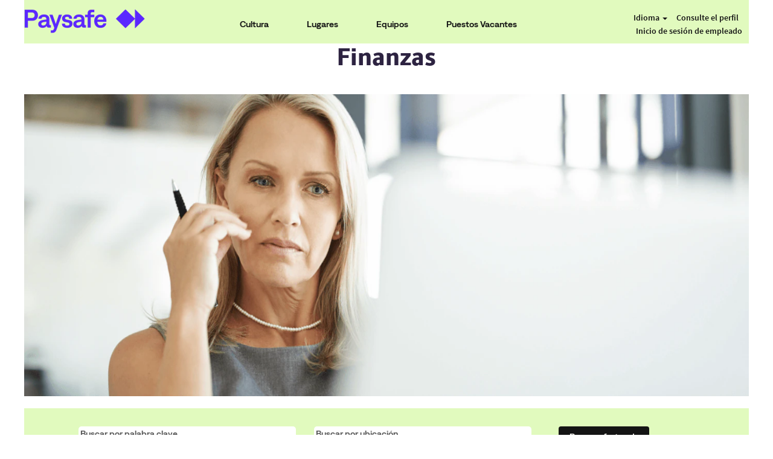

--- FILE ---
content_type: text/html;charset=UTF-8
request_url: https://jobs.paysafe.com/go/Finanzas/9096600/
body_size: 92456
content:
<!DOCTYPE html>
<html class="html5" xml:lang="es-ES" lang="es-ES" xmlns="http://www.w3.org/1999/xhtml">

        <head>
            <meta http-equiv="X-UA-Compatible" content="IE=edge,chrome=1" />
            <meta http-equiv="Content-Type" content="text/html;charset=UTF-8" />
            <meta http-equiv="Content-Type" content="text/html; charset=utf-8" />
                <meta name="viewport" content="width=device-width, initial-scale=1.0" />
                        <link type="text/css" class="keepscript" rel="stylesheet" href="https://jobs.paysafe.com/platform/bootstrap/3.4.8_NES/css/bootstrap.min.css" />
                            <link type="text/css" rel="stylesheet" href="/platform/css/j2w/min/bootstrapV3.global.responsive.min.css?h=906dcb68" />
                <script type="text/javascript" src="https://performancemanager5.successfactors.eu/verp/vmod_v1/ui/extlib/jquery_3.5.1/jquery.js"></script>
                <script type="text/javascript" src="https://performancemanager5.successfactors.eu/verp/vmod_v1/ui/extlib/jquery_3.5.1/jquery-migrate.js"></script>
            <script type="text/javascript" src="/platform/js/jquery/jquery-migrate-1.4.1.js"></script>
            <title></title>
        <meta name="title" />
        <meta name="keywords" />
        <meta name="description" />   
        <link rel="canonical" href="https://jobs.paysafe.com/go/Finanzas/9096600/" />      
        <link rel="alternate" type="application/rss+xml" title="Finanzas" href="https://jobs.paysafe.com/services/rss/category/?catid=9096600" />

        <meta prefix="og: http://ogp.me/ns#" property="og:title" />
        <meta prefix="og: http://ogp.me/ns#" property="og:description" />
        <meta name="twitter:card" content="summary" />
        <meta name="twitter:title" />
        <meta name="twitter:description" />
                <link type="text/css" rel="stylesheet" href="//rmkcdn.successfactors.com/78b88463/d65f56f8-9b43-4a70-a82b-7.css" />
                            <link type="text/css" rel="stylesheet" href="/platform/csb/css/customHeader.css?h=906dcb68" />
                            <link type="text/css" rel="stylesheet" href="/platform/css/j2w/min/sitebuilderframework.min.css?h=906dcb68" />
                            <link type="text/css" rel="stylesheet" href="/platform/css/j2w/min/sitebuilderframework.tileSearch.min.css?h=906dcb68" />
                            <link type="text/css" rel="stylesheet" href="/platform/css/j2w/min/BS3ColumnizedSearch.min.css?h=906dcb68" />
                            <link type="text/css" rel="stylesheet" href="/platform/css/search/BS3ColumnizedSearchHideLabels.css?h=906dcb68" />
                            <link type="text/css" rel="stylesheet" href="/platform/fontawesome4.7/css/font-awesome-4.7.0.min.css?h=906dcb68" /><script type="text/javascript"></script>

        <link rel="shortcut icon" href="//rmkcdn.successfactors.com/78b88463/6194eceb-590c-462c-a5ab-2.png" type="image/x-icon" />
            <style id="antiClickjack" type="text/css">body{display:none !important;}</style>
            <script type="text/javascript" id="antiClickJackScript">
                if (self === top) {
                    var antiClickjack = document.getElementById("antiClickjack");
                    antiClickjack.parentNode.removeChild(antiClickjack);
                } else {
                    top.location = self.location;
                }
            </script>
        </head>

        <body class="coreCSB talentlanding-page body   body" id="body">

        <div id="outershell" class="outershell">

    <div id="header" class="custom-header header headermain slightlylimitwidth " role="banner">
        <script type="text/javascript">
            //<![CDATA[
            $(function()
            {
                /* Using 'skipLinkSafari' to include CSS styles specific to Safari. */
                if (navigator.userAgent.indexOf('Safari') != -1 && navigator.userAgent.indexOf('Chrome') == -1) {
                    $("#skipLink").attr('class', 'skipLinkSafari');
                }
            });
            //]]>
        </script>
        <div id="skip">
            <a href="#content" id="skipLink" class="skipLink" title="Saltar al contenido principal"><span>Saltar al contenido principal</span></a>
        </div>

        <div class="custom-mobile-header displayM center unmodified backgroundimage">
        <div class="custom-header-content custom-header-row-0">
            <div class="row">

                    <div class="custom-header-row-content custom-header-column-0 col-xs-4 content-align-left content-align-top backgroundcolorada0c9c56f0e5973" style="padding:0px 0px 0px 0px; height:51px;">

    <div class="customheaderimagecontainer">
            <div class="custom-header-image backgroundimagec053fbae-e992-4069-8046-8 scaled bottomleft" role="img" style="height:51px;"> 
            </div>
    </div>
                    </div>

                    <div class="custom-header-row-content custom-header-column-1 col-xs-4 content-align-right content-align-middle backgroundcolorada0c9c56f0e5973" style="padding:0px 0px 0px 0px; height:71px;">

    <div class="custom-header-signinLanguage backgroundcolorada0c9c56f0e5973" style="padding: 10px;">
        <div class="inner limitwidth">
            <div class="links" role="list">
                <div class="language node dropdown header-one headerlocaleselector linkhovercolor0e061d550c5b991d customheaderlinkhovercolor0e061d550c5b991d" role="listitem">
        <a class="dropdown-toggle languageselector fontcolor6b1615d7c7d97437" style="font-family:customf72859392768421887f38; font-size:14px;" role="button" aria-haspopup="true" aria-expanded="false" data-toggle="dropdown" href="#">Idioma <span class="caret"></span></a>
        <ul role="menu" class="dropdown-menu company-dropdown headerdropdown backgroundcolorada0c9c56f0e5973" onclick=" event.stopPropagation();">
                    <li role="none" class="linkcolor6b1615d7c7d97437 linkhovercolor0e061d550c5b991d customheaderlinkhovercolor0e061d550c5b991d">
                        <a role="menuitem" href="https://jobs.paysafe.com?locale=de_DE" lang="de-DE">Deutsch</a>
                    </li>
                    <li role="none" class="linkcolor6b1615d7c7d97437 linkhovercolor0e061d550c5b991d customheaderlinkhovercolor0e061d550c5b991d">
                        <a role="menuitem" href="https://jobs.paysafe.com?locale=en_US" lang="en-US">English</a>
                    </li>
                    <li role="none" class="linkcolor6b1615d7c7d97437 linkhovercolor0e061d550c5b991d customheaderlinkhovercolor0e061d550c5b991d">
                        <a role="menuitem" href="https://jobs.paysafe.com?locale=es_ES" lang="es-ES">Español</a>
                    </li>
                    <li role="none" class="linkcolor6b1615d7c7d97437 linkhovercolor0e061d550c5b991d customheaderlinkhovercolor0e061d550c5b991d">
                        <a role="menuitem" href="https://jobs.paysafe.com?locale=fr_CA" lang="fr-CA">Français</a>
                    </li>
        </ul>
                </div>
                    <div class="profile node linkhovercolor0e061d550c5b991d customheaderlinkhovercolor0e061d550c5b991d" role="listitem">
			<div class="profileWidget">
					<a href="#" onclick="j2w.TC.handleViewProfileAction(event)" xml:lang="es-ES" class="fontcolor6b1615d7c7d97437" lang="es-ES" style="font-family:customf72859392768421887f38; font-size:14px;">Consulte el perfil</a>
			</div>
                    </div>
                    <div class="profile node linkhovercolor0e061d550c5b991d customheaderlinkhovercolor0e061d550c5b991d" role="listitem">

            <div class="employeeWidget linkhovecolor0e061d550c5b991d">
                        <a class="empLoginLink fontcolor6b1615d7c7d97437" href="javascript:;" style="font-family:customf72859392768421887f38; font-size:14px;" xml:lang="es-ES" lang="es-ES">Inicio de sesión de empleado</a>
            </div>
                    </div>
            </div>
        </div>
        <div class="clearfix"></div>
    </div>
                    </div>

                    <div class="custom-header-row-content custom-header-column-2 col-xs-4 content-align-right content-align-middle backgroundcolorada0c9c56f0e5973" style="padding:0px 0px 0px 0px; height:71px;">

    <div class="custom-header-menu backgroundcolorada0c9c56f0e5973">
                <div class="menu mobile upper">
                    <div class="nav">
                        <div class="dropdown mobile-nav">
                            <a href="#" title="Menú" aria-label="Menú" class="dropdown-toggle" role="button" aria-expanded="false" data-toggle="collapse" data-target="#dropdown-menu-mobile" aria-controls="dropdown-menu-mobile"><span class="mobilelink fa fa-bars"></span></a>
                            
                        </div>
                    </div>
                </div>


    </div>
                    </div>

                <div class="clearfix"></div>
            </div>
        </div>
        
        <div class="menu-items">

    <div class="menu mobile upper">
        <div class="nav">
            <div class="dropdown mobile">
                <ul id="dropdown-menu-mobile" class="dropdown-menu nav-collapse-mobile-f42a9d5dc3a7fd45 backgroundcolorada0c9c56f0e5973">
        <li class="linkcolor6b1615d7c7d97437 linkhovercolor0e061d550c5b991d customheaderlinkhovercolor0e061d550c5b991d"><a href="https://www.paysafe.com/us-en/paysafegroup/culture/" target="_blank">Cultura</a></li>
        <li class="linkcolor6b1615d7c7d97437 linkhovercolor0e061d550c5b991d customheaderlinkhovercolor0e061d550c5b991d"><a href="https://www.paysafe.com/en/careers/locations/" target="_blank">Lugares</a></li>
        <li class="linkcolor6b1615d7c7d97437 linkhovercolor0e061d550c5b991d customheaderlinkhovercolor0e061d550c5b991d"><a href="https://www.paysafe.com/en/careers/teams/" target="_blank">Equipos</a></li>
        <li class="linkcolor6b1615d7c7d97437 linkhovercolor0e061d550c5b991d customheaderlinkhovercolor0e061d550c5b991d"><a href="/" title="Home Page">Puestos Vacantes</a></li>
                </ul>
            </div>
        </div>
    </div>
        </div>
        </div>
        <div class="custom-tablet-header displayT center unmodified backgroundimage">
        <div class="custom-header-content custom-header-row-0">
            <div class="row">

                    <div class="custom-header-row-content custom-header-column-0 col-xs-4 content-align-left content-align-top backgroundcolorada0c9c56f0e5973" style="padding:0px 0px 0px 0px; height:51px;">

    <div class="customheaderimagecontainer">
            <div class="custom-header-image backgroundimagec053fbae-e992-4069-8046-8 scaled bottomleft" role="img" style="height:51px;"> 
            </div>
    </div>
                    </div>

                    <div class="custom-header-row-content custom-header-column-1 col-xs-4 content-align-right content-align-middle backgroundcolorada0c9c56f0e5973" style="padding:0px 0px 0px 0px; height:71px;">

    <div class="custom-header-signinLanguage backgroundcolorada0c9c56f0e5973" style="padding: 10px;">
        <div class="inner limitwidth">
            <div class="links" role="list">
                <div class="language node dropdown header-one headerlocaleselector linkhovercolor0e061d550c5b991d customheaderlinkhovercolor0e061d550c5b991d" role="listitem">
        <a class="dropdown-toggle languageselector fontcolor6b1615d7c7d97437" style="font-family:customf72859392768421887f38; font-size:14px;" role="button" aria-haspopup="true" aria-expanded="false" data-toggle="dropdown" href="#">Idioma <span class="caret"></span></a>
        <ul role="menu" class="dropdown-menu company-dropdown headerdropdown backgroundcolorada0c9c56f0e5973" onclick=" event.stopPropagation();">
                    <li role="none" class="linkcolor6b1615d7c7d97437 linkhovercolor0e061d550c5b991d customheaderlinkhovercolor0e061d550c5b991d">
                        <a role="menuitem" href="https://jobs.paysafe.com?locale=de_DE" lang="de-DE">Deutsch</a>
                    </li>
                    <li role="none" class="linkcolor6b1615d7c7d97437 linkhovercolor0e061d550c5b991d customheaderlinkhovercolor0e061d550c5b991d">
                        <a role="menuitem" href="https://jobs.paysafe.com?locale=en_US" lang="en-US">English</a>
                    </li>
                    <li role="none" class="linkcolor6b1615d7c7d97437 linkhovercolor0e061d550c5b991d customheaderlinkhovercolor0e061d550c5b991d">
                        <a role="menuitem" href="https://jobs.paysafe.com?locale=es_ES" lang="es-ES">Español</a>
                    </li>
                    <li role="none" class="linkcolor6b1615d7c7d97437 linkhovercolor0e061d550c5b991d customheaderlinkhovercolor0e061d550c5b991d">
                        <a role="menuitem" href="https://jobs.paysafe.com?locale=fr_CA" lang="fr-CA">Français</a>
                    </li>
        </ul>
                </div>
                    <div class="profile node linkhovercolor0e061d550c5b991d customheaderlinkhovercolor0e061d550c5b991d" role="listitem">
			<div class="profileWidget">
					<a href="#" onclick="j2w.TC.handleViewProfileAction(event)" xml:lang="es-ES" class="fontcolor6b1615d7c7d97437" lang="es-ES" style="font-family:customf72859392768421887f38; font-size:14px;">Consulte el perfil</a>
			</div>
                    </div>
                    <div class="profile node linkhovercolor0e061d550c5b991d customheaderlinkhovercolor0e061d550c5b991d" role="listitem">

            <div class="employeeWidget linkhovecolor0e061d550c5b991d">
                        <a class="empLoginLink fontcolor6b1615d7c7d97437" href="javascript:;" style="font-family:customf72859392768421887f38; font-size:14px;" xml:lang="es-ES" lang="es-ES">Inicio de sesión de empleado</a>
            </div>
                    </div>
            </div>
        </div>
        <div class="clearfix"></div>
    </div>
                    </div>

                    <div class="custom-header-row-content custom-header-column-2 col-xs-4 content-align-right content-align-middle backgroundcolorada0c9c56f0e5973" style="padding:0px 0px 0px 0px; height:71px;">

    <div class="custom-header-menu backgroundcolorada0c9c56f0e5973">
                <div class="limitwidth">
                    <div class="menu tablet upper">
                        <div class="nav">
                            <div class="dropdown mobile-nav">
                                <a href="#" title="Menú" aria-label="Menú" class="dropdown-toggle" role="button" aria-expanded="false" data-toggle="collapse" data-target="#dropdown-menu-tablet" aria-controls="dropdown-menu-tablet"><span class="mobilelink fa fa-bars"></span></a>
                                
                            </div>
                        </div>
                    </div>
                </div>


    </div>
                    </div>

                <div class="clearfix"></div>
            </div>
        </div>
        
        <div class="menu-items">

    <div class="menu tablet upper">
        <div class="nav">
            <div class="dropdown tablet">
                <ul id="dropdown-menu-tablet" class="dropdown-menu nav-collapse-tablet-f42a9d5dc3a7fd45 backgroundcolorada0c9c56f0e5973">
        <li class="linkcolor6b1615d7c7d97437 linkhovercolor0e061d550c5b991d customheaderlinkhovercolor0e061d550c5b991d"><a href="https://www.paysafe.com/us-en/paysafegroup/culture/" target="_blank">Cultura</a></li>
        <li class="linkcolor6b1615d7c7d97437 linkhovercolor0e061d550c5b991d customheaderlinkhovercolor0e061d550c5b991d"><a href="https://www.paysafe.com/en/careers/locations/" target="_blank">Lugares</a></li>
        <li class="linkcolor6b1615d7c7d97437 linkhovercolor0e061d550c5b991d customheaderlinkhovercolor0e061d550c5b991d"><a href="https://www.paysafe.com/en/careers/teams/" target="_blank">Equipos</a></li>
        <li class="linkcolor6b1615d7c7d97437 linkhovercolor0e061d550c5b991d customheaderlinkhovercolor0e061d550c5b991d"><a href="/" title="Home Page">Puestos Vacantes</a></li>
                </ul>
            </div>
        </div>
    </div>
        </div>
        </div>
        <div class="custom-desktop-header displayD center unmodified backgroundimage" role="navigation" aria-label="Encabezado">
        <div class="custom-header-content custom-header-row-0">
            <div class="row">

                    <div class="custom-header-row-content custom-header-column-0 col-xs-3 content-align-left content-align-top backgroundcolorada0c9c56f0e5973" style="padding:0px 0px 0px 0px; height:55px;">

    <div class="customheaderimagecontainer">
            <div class="custom-header-image backgroundimagec053fbae-e992-4069-8046-8 unmodified bottomleft" role="img" style="height:55px;"> 
            </div>
    </div>
                    </div>

                    <div class="custom-header-row-content custom-header-column-1 col-xs-6 content-align-center content-align-middle backgroundcolorada0c9c56f0e5973" style="padding:8px 0px 0px 0px; height:33px;">

    <div class="custom-header-menu backgroundcolorada0c9c56f0e5973">
                <div class="limitwidth">
                    <div class="menu desktop upper">
                        <div class="inner">
                            <ul class="nav nav-pills" role="list">
        <li class="linkcolor6b1615d7c7d97437 linkhovercolor0e061d550c5b991d customheaderlinkhovercolor0e061d550c5b991d"><a href="https://www.paysafe.com/us-en/paysafegroup/culture/" target="_blank">Cultura</a></li>
        <li class="linkcolor6b1615d7c7d97437 linkhovercolor0e061d550c5b991d customheaderlinkhovercolor0e061d550c5b991d"><a href="https://www.paysafe.com/en/careers/locations/" target="_blank">Lugares</a></li>
        <li class="linkcolor6b1615d7c7d97437 linkhovercolor0e061d550c5b991d customheaderlinkhovercolor0e061d550c5b991d"><a href="https://www.paysafe.com/en/careers/teams/" target="_blank">Equipos</a></li>
        <li class="linkcolor6b1615d7c7d97437 linkhovercolor0e061d550c5b991d customheaderlinkhovercolor0e061d550c5b991d"><a href="/" title="Puestos Vacantes">Puestos Vacantes</a></li>
                            </ul>
                        </div>
                    </div>
                </div>


    </div>
                    </div>

                    <div class="custom-header-row-content custom-header-column-2 col-xs-3 content-align-right content-align-middle backgroundcolorada0c9c56f0e5973" style="padding:8px 0px 0px 0px; height:33px;">

    <div class="custom-header-signinLanguage backgroundcolorada0c9c56f0e5973" style="padding: 10px;">
        <div class="inner limitwidth">
            <div class="links" role="list">
                <div class="language node dropdown header-one headerlocaleselector linkhovercolor0e061d550c5b991d customheaderlinkhovercolor0e061d550c5b991d" role="listitem">
        <a class="dropdown-toggle languageselector fontcolor6b1615d7c7d97437" style="font-family:customf72859392768421887f38; font-size:14px;" role="button" aria-haspopup="true" aria-expanded="false" data-toggle="dropdown" href="#">Idioma <span class="caret"></span></a>
        <ul role="menu" class="dropdown-menu company-dropdown headerdropdown backgroundcolorada0c9c56f0e5973" onclick=" event.stopPropagation();">
                    <li role="none" class="linkcolor6b1615d7c7d97437 linkhovercolor0e061d550c5b991d customheaderlinkhovercolor0e061d550c5b991d">
                        <a role="menuitem" href="https://jobs.paysafe.com?locale=de_DE" lang="de-DE">Deutsch</a>
                    </li>
                    <li role="none" class="linkcolor6b1615d7c7d97437 linkhovercolor0e061d550c5b991d customheaderlinkhovercolor0e061d550c5b991d">
                        <a role="menuitem" href="https://jobs.paysafe.com?locale=en_US" lang="en-US">English</a>
                    </li>
                    <li role="none" class="linkcolor6b1615d7c7d97437 linkhovercolor0e061d550c5b991d customheaderlinkhovercolor0e061d550c5b991d">
                        <a role="menuitem" href="https://jobs.paysafe.com?locale=es_ES" lang="es-ES">Español</a>
                    </li>
                    <li role="none" class="linkcolor6b1615d7c7d97437 linkhovercolor0e061d550c5b991d customheaderlinkhovercolor0e061d550c5b991d">
                        <a role="menuitem" href="https://jobs.paysafe.com?locale=fr_CA" lang="fr-CA">Français</a>
                    </li>
        </ul>
                </div>
                    <div class="profile node linkhovercolor0e061d550c5b991d customheaderlinkhovercolor0e061d550c5b991d" role="listitem">
			<div class="profileWidget">
					<a href="#" onclick="j2w.TC.handleViewProfileAction(event)" xml:lang="es-ES" class="fontcolor6b1615d7c7d97437" lang="es-ES" style="font-family:customf72859392768421887f38; font-size:14px;">Consulte el perfil</a>
			</div>
                    </div>
                    <div class="profile node linkhovercolor0e061d550c5b991d customheaderlinkhovercolor0e061d550c5b991d" role="listitem">

            <div class="employeeWidget linkhovecolor0e061d550c5b991d">
                        <a class="empLoginLink fontcolor6b1615d7c7d97437" href="javascript:;" style="font-family:customf72859392768421887f38; font-size:14px;" xml:lang="es-ES" lang="es-ES">Inicio de sesión de empleado</a>
            </div>
                    </div>
            </div>
        </div>
        <div class="clearfix"></div>
    </div>
                    </div>

                <div class="clearfix"></div>
            </div>
        </div>
        
        <div class="menu-items">
        </div>
        </div>
    </div>
            <div id="innershell" class="innershell">
                <div id="content" tabindex="-1" class="content" role="main">
                    <div class="inner">
        <div id="category-header">
                    <h1 id="category-name" class="fontcolor88b9e688af0cc001 fontalign-center" style="font-family:customce1f0d5c10704ccca335f; font-size:40px;">Finanzas
                    </h1>
        </div>
    <div class="row displayDT " role="img" style=" ">
        <div class="col-xs-12 center verticallyhorizontallyscaled backgroundimage802761f3-5aab-4e3a-b35c-9 large-image-component" style="height: 500px;"></div>
    </div>
    <div class="row displayM " role="img" style=" ">
        <div class="col-xs-12 center verticallyhorizontallyscaled backgroundimage802761f3-5aab-4e3a-b35c-9 large-image-component" style="height: 150px;"></div>
    </div>

    <span id="catgroup-border"></span>
    <div id="search-wrapper">

        <div class="well well-small searchwell">
            <form class="form-inline jobAlertsSearchForm" name="keywordsearch" method="get" action="/search/" xml:lang="es-ES" lang="es-ES" style="margin: 0;" role="search">
                <input name="createNewAlert" type="hidden" value="false" />
                <div class="container-fluid">
                    <div class="row columnizedSearchForm">
                        <div class="column col-md-9">
                            <div class="fieldContainer row">
                                    <div class="col-md-6 rd-keywordsearch">
                                            <span class="lbl" aria-hidden="true">Buscar por palabra clave</span>

                                        <i class="keywordsearch-icon"></i>
                                        <input type="text" class="keywordsearch-q columnized-search" name="q" placeholder="Buscar por palabra clave" maxlength="50" aria-label="Buscar por palabra clave" />

                                    </div>
                                    <div class="col-md-6 rd-locationsearch">
                                            <span class="lbl" aria-hidden="true">Buscar por ubicación</span>

                                        <i class="locationsearch-icon"></i>
                                        <input type="text" class="keywordsearch-locationsearch columnized-search" name="locationsearch" placeholder="Buscar por ubicación" maxlength="50" aria-label="Buscar por ubicación" />
                                    </div>
                            </div>
                                <div class="row optionsLink optionsLink-padding">
            <span>
                
                <a href="javascript:void(0)" rel="advance" role="button" id="options-search" class="search-option-link btn-link" aria-controls="moreOptionsDiv" data-toggle="collapse" aria-expanded="false" data-moreOptions="Mostrar más opciones" data-lessOptions="Mostrar menos opciones" data-target=".optionsDiv">Mostrar más opciones</a>
            </span>
                                </div>
            <div>
                <div id="moreOptionsDiv" style="" class="optionsDiv collapse">

                    <div id="optionsFacetLoading" class="optionsFacetLoading" aria-live="assertive">
                            <span>Cargando...</span>
                    </div>
                    <div id="optionsFacetValues" class="optionsFacetValues" style="display:none" tabindex="-1">
                        <hr aria-hidden="true" />
                        <div id="newFacets" style="padding-bottom: 5px" class="row">
                                <div class="optionsFacet col-md-4">
                                    <div class="row">
                                        <label id="optionsFacetsDD_city_label" class="optionsFacet optionsFacet-label" for="optionsFacetsDD_city">
                                            Población
                                        </label>
                                    </div>
                                    <select id="optionsFacetsDD_city" name="optionsFacetsDD_city" class="optionsFacet-select optionsFacetsDD_city form-control-100">
                                        <option value="">Todo</option>
                                    </select>
                                </div>
                                <div class="optionsFacet col-md-4">
                                    <div class="row">
                                        <label id="optionsFacetsDD_country_label" class="optionsFacet optionsFacet-label" for="optionsFacetsDD_country">
                                            País/región
                                        </label>
                                    </div>
                                    <select id="optionsFacetsDD_country" name="optionsFacetsDD_country" class="optionsFacet-select optionsFacetsDD_country form-control-100">
                                        <option value="">Todo</option>
                                    </select>
                                </div>
                        </div>
                    </div>
                </div>
            </div>
                        </div>
                        <div class="rd-searchbutton col-md-2">
                            <div class="row emptylabelsearchspace labelrow">
                                 
                            </div>
                            <div class="row">
                                <div class="col-md-12 col-sm-12 col-xs-12 search-submit">
                                            <input type="submit" class="btn keywordsearch-button" value="Buscar ofertas de trabajo" />
                                </div>
                                    <div class="search-clear-wrapper">
                                        <a role="button" href="" class="search-clear-button btn-link">Borrar</a>
                                    </div>
                            </div>
                        </div>
                    </div>

                </div>
            </form>
        </div>
        <div id="actions">
                    <div>
                <div class="span6">
                    <div class="savesearch-wrapper" id="savesearch-wrapper">
                <div class="well well-small well-sm">
                    <div class="savesearch" id="savesearch" xml:lang="es-ES" lang="es-ES">
                        <div class="alert alert-error alert-danger invalid-feedback frequency-error" tabindex="-1">
                            <span class="alert-icon-frequency-error fa fa-exclamation-circle"></span><div class="frequency-error-message" aria-live="polite" id="frequency-error-feedback"></div>
                        </div>
        <span class="subscribe-frequency-label">
            <label id="labelFrequencySpinBtn" for="j_idt959" aria-hidden="true">Seleccione la frecuencia (en días) para recibir una alerta:</label>
            <input id="j_idt959" type="number" class="form-control subscribe-frequency frequencySpinBtn" name="frequency" required="required" min="1" max="99" maxlength="2" value="7" oninput="j2w.Agent.setValidFrequency(this)" aria-labelledby="labelFrequencySpinBtn" />
        </span>
                        <div class="savesearch-buttons-wrapper">
                                <button class="btn savesearch-link" id="savesearch-link" tabindex="0"><i class="icon-envelope glyphicon-envelope" aria-hidden="true"></i> Crear alerta</button>
                        </div>
                    </div>
                </div>
            <style type="text/css">
                form.emailsubscribe-form {
                    display: none;
                }
            </style>

        <form id="emailsubscribe" class="emailsubscribe-form form-inline" name="emailsubscribe" method="POST" action="/talentcommunity/subscribe/?locale=es_ES&amp;cat=9096600" xml:lang="es-ES" lang="es-ES" novalidate="novalidate">
                <div class="well well-small well-sm">
                    <div class="alert alert-error alert-danger hidden frequency-error" tabindex="-1">
                        <button tabindex="0" type="button" class="close" onclick="$('.frequency-error').addClass('hidden'); return false;" title="Cerrar"><span aria-hidden="true">×</span></button>
                        <div class="frequency-error-message" aria-live="polite"></div>
                    </div>
        <span class="subscribe-frequency-label">
            <label id="labelFrequencySpinBtn" for="j_idt970" aria-hidden="true">Seleccione la frecuencia (en días) para recibir una alerta:</label>
            <input id="j_idt970" type="number" class="form-control subscribe-frequency frequencySpinBtn" name="frequency" required="required" min="1" max="99" maxlength="2" value="7" oninput="j2w.Agent.setValidFrequency(this)" aria-labelledby="labelFrequencySpinBtn" />
        </span>
                    <input id="emailsubscribe-button" class="btn emailsubscribe-button" title="Crear alerta" value="Crear alerta" type="submit" style="float: none" />
                </div>
        </form>
                    </div>
                </div>
                    </div>
        </div>
    </div>
    <div id="job-table">


        

        
        
        
        
        <div class="job-tile-result-container backgroundcolor72228158" role="region" aria-label="Resultados de búsqueda de &quot;&quot;.">
            <span id="tile-search-results-label">Mostrando 1 a 10 de 17 puestos</span>
            <label id="searchresultslabel" class="sr-only">Resultados de búsqueda de  "".
                Mostrando 1 a 10 de 17 puestos
                Utilice el tabulador para navegar por la lista de puestos. Seleccione para ver todos los detalles del puesto.
            </label>
            <ul id="job-tile-list" class="container job-list" aria-rowcount="7" data-wrap-cols="true" data-per-page="10" aria-labelledby="searchresultslabel" data-record-returned="10">
            <li class="job-tile job-id-1359182300 job-row-index-1 linkhovercolor6b1615d7c7d97437" data-url="/job/London-FP&amp;A-Manager-EC2V-7AD/1359182300/" data-row-index="1" data-focus-tile=".job-id-1359182300">
                <div class="job-tile-cell">
                    <div class="row job job-row backgroundcolor72228158   bordercolor6b1615d7c7d97437" style="border-radius:0px;">
                        
                        <div class="col-md-12 sub-section sub-section-desktop hidden-xs hidden-sm">
                            <div class="oneline">
        <div class="tiletitle">
            <span class="sr-only">Título</span>
            <span style="font-family:customb7874618d2e443e38ab43; font-size:14px;" class="col-md-12 section-title title" role="heading" aria-level="2">
                <a class="jobTitle-link fontcolor6b1615d7c7d97437" data-focus-tile=".job-id-1359182300" aria-describedby="jobSearchTileHelpText-1359182300" href="/job/London-FP&amp;A-Manager-EC2V-7AD/1359182300/">
                    FP&amp;A Manager
                </a>
            </span>
        </div>
                            </div>
                            <div class="oneline">
            <div id="job-1359182300-desktop-section-city" data-focus-tile=".job-id-1359182300" class="section-field city fontcolor6b1615d7c7d97437" style="font-family:customb7874618d2e443e38ab43; font-size:14px;">
                <span id="job-1359182300-desktop-section-city-label" aria-describedby="job-1359182300-desktop-section-city-value" class="section-label fontcolor6b1615d7c7d97437 " style="font-family:customb7874618d2e443e38ab43; font-size:14px;">
                    Población
                </span>
                <div id="job-1359182300-desktop-section-city-value">London
                </div>
            </div>
            <div id="job-1359182300-desktop-section-dept" data-focus-tile=".job-id-1359182300" class="section-field dept fontcolor6b1615d7c7d97437" style="font-family:customb7874618d2e443e38ab43; font-size:14px;">
                <span id="job-1359182300-desktop-section-dept-label" aria-describedby="job-1359182300-desktop-section-dept-value" class="section-label fontcolor6b1615d7c7d97437 " style="font-family:customb7874618d2e443e38ab43; font-size:14px;">
                    Departamento
                </span>
                <div id="job-1359182300-desktop-section-dept-value">Finance
                </div>
            </div>
                            </div>
                        </div>
                        
                        <div class="col-md-12 sub-section sub-section-tablet hidden-xs hidden-md hidden-lg">
                            <div class="oneline">
        <div class="tiletitle">
            <span class="sr-only">Título</span>
            <span style="font-family:customb7874618d2e443e38ab43; font-size:14px;" class="col-md-12 section-title title" role="heading" aria-level="2">
                <a class="jobTitle-link fontcolor6b1615d7c7d97437" data-focus-tile=".job-id-1359182300" aria-describedby="jobSearchTileHelpText-1359182300" href="/job/London-FP&amp;A-Manager-EC2V-7AD/1359182300/">
                    FP&amp;A Manager
                </a>
            </span>
        </div>
                            </div>
                            <div class="oneline">
                            </div>
                        </div>
                        
                        <span class="col-md-12 sub-section sub-section-mobile hidden-sm hidden-md hidden-lg">
        <div class="tiletitle">
            <span class="sr-only">Título</span>
            <span style="font-family:customb7874618d2e443e38ab43; font-size:14px;" class="col-md-12 section-title title" role="heading" aria-level="2">
                <a class="jobTitle-link fontcolor6b1615d7c7d97437" data-focus-tile=".job-id-1359182300" aria-describedby="jobSearchTileHelpText-1359182300" href="/job/London-FP&amp;A-Manager-EC2V-7AD/1359182300/">
                    FP&amp;A Manager
                </a>
            </span>
        </div>
                        </span>

                        <span class="sr-only" id="jobSearchTileHelpText-1359182300">Utilice la barra espaciadora para ver el contenido completo de la información del puesto.</span>
                    </div>
                </div>
            </li>
            <li class="job-tile job-id-1359183400 job-row-index-2 linkhovercolor6b1615d7c7d97437" data-url="/job/London-Senior-FP&amp;A-Analyst-EC2V-7AD/1359183400/" data-row-index="2" data-focus-tile=".job-id-1359183400">
                <div class="job-tile-cell">
                    <div class="row job job-row backgroundcolor72228158   bordercolor6b1615d7c7d97437" style="border-radius:0px;">
                        
                        <div class="col-md-12 sub-section sub-section-desktop hidden-xs hidden-sm">
                            <div class="oneline">
        <div class="tiletitle">
            <span class="sr-only">Título</span>
            <span style="font-family:customb7874618d2e443e38ab43; font-size:14px;" class="col-md-12 section-title title" role="heading" aria-level="2">
                <a class="jobTitle-link fontcolor6b1615d7c7d97437" data-focus-tile=".job-id-1359183400" aria-describedby="jobSearchTileHelpText-1359183400" href="/job/London-Senior-FP&amp;A-Analyst-EC2V-7AD/1359183400/">
                    Senior FP&amp;A Analyst
                </a>
            </span>
        </div>
                            </div>
                            <div class="oneline">
            <div id="job-1359183400-desktop-section-city" data-focus-tile=".job-id-1359183400" class="section-field city fontcolor6b1615d7c7d97437" style="font-family:customb7874618d2e443e38ab43; font-size:14px;">
                <span id="job-1359183400-desktop-section-city-label" aria-describedby="job-1359183400-desktop-section-city-value" class="section-label fontcolor6b1615d7c7d97437 " style="font-family:customb7874618d2e443e38ab43; font-size:14px;">
                    Población
                </span>
                <div id="job-1359183400-desktop-section-city-value">London
                </div>
            </div>
            <div id="job-1359183400-desktop-section-dept" data-focus-tile=".job-id-1359183400" class="section-field dept fontcolor6b1615d7c7d97437" style="font-family:customb7874618d2e443e38ab43; font-size:14px;">
                <span id="job-1359183400-desktop-section-dept-label" aria-describedby="job-1359183400-desktop-section-dept-value" class="section-label fontcolor6b1615d7c7d97437 " style="font-family:customb7874618d2e443e38ab43; font-size:14px;">
                    Departamento
                </span>
                <div id="job-1359183400-desktop-section-dept-value">Finance
                </div>
            </div>
                            </div>
                        </div>
                        
                        <div class="col-md-12 sub-section sub-section-tablet hidden-xs hidden-md hidden-lg">
                            <div class="oneline">
        <div class="tiletitle">
            <span class="sr-only">Título</span>
            <span style="font-family:customb7874618d2e443e38ab43; font-size:14px;" class="col-md-12 section-title title" role="heading" aria-level="2">
                <a class="jobTitle-link fontcolor6b1615d7c7d97437" data-focus-tile=".job-id-1359183400" aria-describedby="jobSearchTileHelpText-1359183400" href="/job/London-Senior-FP&amp;A-Analyst-EC2V-7AD/1359183400/">
                    Senior FP&amp;A Analyst
                </a>
            </span>
        </div>
                            </div>
                            <div class="oneline">
                            </div>
                        </div>
                        
                        <span class="col-md-12 sub-section sub-section-mobile hidden-sm hidden-md hidden-lg">
        <div class="tiletitle">
            <span class="sr-only">Título</span>
            <span style="font-family:customb7874618d2e443e38ab43; font-size:14px;" class="col-md-12 section-title title" role="heading" aria-level="2">
                <a class="jobTitle-link fontcolor6b1615d7c7d97437" data-focus-tile=".job-id-1359183400" aria-describedby="jobSearchTileHelpText-1359183400" href="/job/London-Senior-FP&amp;A-Analyst-EC2V-7AD/1359183400/">
                    Senior FP&amp;A Analyst
                </a>
            </span>
        </div>
                        </span>

                        <span class="sr-only" id="jobSearchTileHelpText-1359183400">Utilice la barra espaciadora para ver el contenido completo de la información del puesto.</span>
                    </div>
                </div>
            </li>
            <li class="job-tile job-id-1346119200 job-row-index-3 linkhovercolor6b1615d7c7d97437" data-url="/job/London-Processor-Relations-Manager-EC2V-7AD/1346119200/" data-row-index="3" data-focus-tile=".job-id-1346119200">
                <div class="job-tile-cell">
                    <div class="row job job-row backgroundcolor72228158   bordercolor6b1615d7c7d97437" style="border-radius:0px;">
                        
                        <div class="col-md-12 sub-section sub-section-desktop hidden-xs hidden-sm">
                            <div class="oneline">
        <div class="tiletitle">
            <span class="sr-only">Título</span>
            <span style="font-family:customb7874618d2e443e38ab43; font-size:14px;" class="col-md-12 section-title title" role="heading" aria-level="2">
                <a class="jobTitle-link fontcolor6b1615d7c7d97437" data-focus-tile=".job-id-1346119200" aria-describedby="jobSearchTileHelpText-1346119200" href="/job/London-Processor-Relations-Manager-EC2V-7AD/1346119200/">
                    Processor Relations Manager
                </a>
            </span>
        </div>
                            </div>
                            <div class="oneline">
            <div id="job-1346119200-desktop-section-city" data-focus-tile=".job-id-1346119200" class="section-field city fontcolor6b1615d7c7d97437" style="font-family:customb7874618d2e443e38ab43; font-size:14px;">
                <span id="job-1346119200-desktop-section-city-label" aria-describedby="job-1346119200-desktop-section-city-value" class="section-label fontcolor6b1615d7c7d97437 " style="font-family:customb7874618d2e443e38ab43; font-size:14px;">
                    Población
                </span>
                <div id="job-1346119200-desktop-section-city-value">London
                </div>
            </div>
            <div id="job-1346119200-desktop-section-dept" data-focus-tile=".job-id-1346119200" class="section-field dept fontcolor6b1615d7c7d97437" style="font-family:customb7874618d2e443e38ab43; font-size:14px;">
                <span id="job-1346119200-desktop-section-dept-label" aria-describedby="job-1346119200-desktop-section-dept-value" class="section-label fontcolor6b1615d7c7d97437 " style="font-family:customb7874618d2e443e38ab43; font-size:14px;">
                    Departamento
                </span>
                <div id="job-1346119200-desktop-section-dept-value">Finance
                </div>
            </div>
                            </div>
                        </div>
                        
                        <div class="col-md-12 sub-section sub-section-tablet hidden-xs hidden-md hidden-lg">
                            <div class="oneline">
        <div class="tiletitle">
            <span class="sr-only">Título</span>
            <span style="font-family:customb7874618d2e443e38ab43; font-size:14px;" class="col-md-12 section-title title" role="heading" aria-level="2">
                <a class="jobTitle-link fontcolor6b1615d7c7d97437" data-focus-tile=".job-id-1346119200" aria-describedby="jobSearchTileHelpText-1346119200" href="/job/London-Processor-Relations-Manager-EC2V-7AD/1346119200/">
                    Processor Relations Manager
                </a>
            </span>
        </div>
                            </div>
                            <div class="oneline">
                            </div>
                        </div>
                        
                        <span class="col-md-12 sub-section sub-section-mobile hidden-sm hidden-md hidden-lg">
        <div class="tiletitle">
            <span class="sr-only">Título</span>
            <span style="font-family:customb7874618d2e443e38ab43; font-size:14px;" class="col-md-12 section-title title" role="heading" aria-level="2">
                <a class="jobTitle-link fontcolor6b1615d7c7d97437" data-focus-tile=".job-id-1346119200" aria-describedby="jobSearchTileHelpText-1346119200" href="/job/London-Processor-Relations-Manager-EC2V-7AD/1346119200/">
                    Processor Relations Manager
                </a>
            </span>
        </div>
                        </span>

                        <span class="sr-only" id="jobSearchTileHelpText-1346119200">Utilice la barra espaciadora para ver el contenido completo de la información del puesto.</span>
                    </div>
                </div>
            </li>
            <li class="job-tile job-id-1338166500 job-row-index-4 linkhovercolor6b1615d7c7d97437" data-url="/job/Sofia-Corporate-Accountant-23/1338166500/" data-row-index="4" data-focus-tile=".job-id-1338166500">
                <div class="job-tile-cell">
                    <div class="row job job-row backgroundcolor72228158   bordercolor6b1615d7c7d97437" style="border-radius:0px;">
                        
                        <div class="col-md-12 sub-section sub-section-desktop hidden-xs hidden-sm">
                            <div class="oneline">
        <div class="tiletitle">
            <span class="sr-only">Título</span>
            <span style="font-family:customb7874618d2e443e38ab43; font-size:14px;" class="col-md-12 section-title title" role="heading" aria-level="2">
                <a class="jobTitle-link fontcolor6b1615d7c7d97437" data-focus-tile=".job-id-1338166500" aria-describedby="jobSearchTileHelpText-1338166500" href="/job/Sofia-Corporate-Accountant-23/1338166500/">
                    Corporate Accountant
                </a>
            </span>
        </div>
                            </div>
                            <div class="oneline">
            <div id="job-1338166500-desktop-section-city" data-focus-tile=".job-id-1338166500" class="section-field city fontcolor6b1615d7c7d97437" style="font-family:customb7874618d2e443e38ab43; font-size:14px;">
                <span id="job-1338166500-desktop-section-city-label" aria-describedby="job-1338166500-desktop-section-city-value" class="section-label fontcolor6b1615d7c7d97437 " style="font-family:customb7874618d2e443e38ab43; font-size:14px;">
                    Población
                </span>
                <div id="job-1338166500-desktop-section-city-value">Sofia
                </div>
            </div>
            <div id="job-1338166500-desktop-section-dept" data-focus-tile=".job-id-1338166500" class="section-field dept fontcolor6b1615d7c7d97437" style="font-family:customb7874618d2e443e38ab43; font-size:14px;">
                <span id="job-1338166500-desktop-section-dept-label" aria-describedby="job-1338166500-desktop-section-dept-value" class="section-label fontcolor6b1615d7c7d97437 " style="font-family:customb7874618d2e443e38ab43; font-size:14px;">
                    Departamento
                </span>
                <div id="job-1338166500-desktop-section-dept-value">Finance
                </div>
            </div>
                            </div>
                        </div>
                        
                        <div class="col-md-12 sub-section sub-section-tablet hidden-xs hidden-md hidden-lg">
                            <div class="oneline">
        <div class="tiletitle">
            <span class="sr-only">Título</span>
            <span style="font-family:customb7874618d2e443e38ab43; font-size:14px;" class="col-md-12 section-title title" role="heading" aria-level="2">
                <a class="jobTitle-link fontcolor6b1615d7c7d97437" data-focus-tile=".job-id-1338166500" aria-describedby="jobSearchTileHelpText-1338166500" href="/job/Sofia-Corporate-Accountant-23/1338166500/">
                    Corporate Accountant
                </a>
            </span>
        </div>
                            </div>
                            <div class="oneline">
                            </div>
                        </div>
                        
                        <span class="col-md-12 sub-section sub-section-mobile hidden-sm hidden-md hidden-lg">
        <div class="tiletitle">
            <span class="sr-only">Título</span>
            <span style="font-family:customb7874618d2e443e38ab43; font-size:14px;" class="col-md-12 section-title title" role="heading" aria-level="2">
                <a class="jobTitle-link fontcolor6b1615d7c7d97437" data-focus-tile=".job-id-1338166500" aria-describedby="jobSearchTileHelpText-1338166500" href="/job/Sofia-Corporate-Accountant-23/1338166500/">
                    Corporate Accountant
                </a>
            </span>
        </div>
                        </span>

                        <span class="sr-only" id="jobSearchTileHelpText-1338166500">Utilice la barra espaciadora para ver el contenido completo de la información del puesto.</span>
                    </div>
                </div>
            </li>
            <li class="job-tile job-id-1329309600 job-row-index-5 linkhovercolor6b1615d7c7d97437" data-url="/job/Sofia-Junior-Consolidation-Analyst-%282-year-contract%29-23/1329309600/" data-row-index="5" data-focus-tile=".job-id-1329309600">
                <div class="job-tile-cell">
                    <div class="row job job-row backgroundcolor72228158   bordercolor6b1615d7c7d97437" style="border-radius:0px;">
                        
                        <div class="col-md-12 sub-section sub-section-desktop hidden-xs hidden-sm">
                            <div class="oneline">
        <div class="tiletitle">
            <span class="sr-only">Título</span>
            <span style="font-family:customb7874618d2e443e38ab43; font-size:14px;" class="col-md-12 section-title title" role="heading" aria-level="2">
                <a class="jobTitle-link fontcolor6b1615d7c7d97437" data-focus-tile=".job-id-1329309600" aria-describedby="jobSearchTileHelpText-1329309600" href="/job/Sofia-Junior-Consolidation-Analyst-%282-year-contract%29-23/1329309600/">
                    Junior Consolidation Analyst (2-year contract)
                </a>
            </span>
        </div>
                            </div>
                            <div class="oneline">
            <div id="job-1329309600-desktop-section-city" data-focus-tile=".job-id-1329309600" class="section-field city fontcolor6b1615d7c7d97437" style="font-family:customb7874618d2e443e38ab43; font-size:14px;">
                <span id="job-1329309600-desktop-section-city-label" aria-describedby="job-1329309600-desktop-section-city-value" class="section-label fontcolor6b1615d7c7d97437 " style="font-family:customb7874618d2e443e38ab43; font-size:14px;">
                    Población
                </span>
                <div id="job-1329309600-desktop-section-city-value">Sofia
                </div>
            </div>
            <div id="job-1329309600-desktop-section-dept" data-focus-tile=".job-id-1329309600" class="section-field dept fontcolor6b1615d7c7d97437" style="font-family:customb7874618d2e443e38ab43; font-size:14px;">
                <span id="job-1329309600-desktop-section-dept-label" aria-describedby="job-1329309600-desktop-section-dept-value" class="section-label fontcolor6b1615d7c7d97437 " style="font-family:customb7874618d2e443e38ab43; font-size:14px;">
                    Departamento
                </span>
                <div id="job-1329309600-desktop-section-dept-value">Finance
                </div>
            </div>
                            </div>
                        </div>
                        
                        <div class="col-md-12 sub-section sub-section-tablet hidden-xs hidden-md hidden-lg">
                            <div class="oneline">
        <div class="tiletitle">
            <span class="sr-only">Título</span>
            <span style="font-family:customb7874618d2e443e38ab43; font-size:14px;" class="col-md-12 section-title title" role="heading" aria-level="2">
                <a class="jobTitle-link fontcolor6b1615d7c7d97437" data-focus-tile=".job-id-1329309600" aria-describedby="jobSearchTileHelpText-1329309600" href="/job/Sofia-Junior-Consolidation-Analyst-%282-year-contract%29-23/1329309600/">
                    Junior Consolidation Analyst (2-year contract)
                </a>
            </span>
        </div>
                            </div>
                            <div class="oneline">
                            </div>
                        </div>
                        
                        <span class="col-md-12 sub-section sub-section-mobile hidden-sm hidden-md hidden-lg">
        <div class="tiletitle">
            <span class="sr-only">Título</span>
            <span style="font-family:customb7874618d2e443e38ab43; font-size:14px;" class="col-md-12 section-title title" role="heading" aria-level="2">
                <a class="jobTitle-link fontcolor6b1615d7c7d97437" data-focus-tile=".job-id-1329309600" aria-describedby="jobSearchTileHelpText-1329309600" href="/job/Sofia-Junior-Consolidation-Analyst-%282-year-contract%29-23/1329309600/">
                    Junior Consolidation Analyst (2-year contract)
                </a>
            </span>
        </div>
                        </span>

                        <span class="sr-only" id="jobSearchTileHelpText-1329309600">Utilice la barra espaciadora para ver el contenido completo de la información del puesto.</span>
                    </div>
                </div>
            </li>
            <li class="job-tile job-id-1344362800 job-row-index-6 linkhovercolor6b1615d7c7d97437" data-url="/job/Sofia-Tax-Accountant-23/1344362800/" data-row-index="6" data-focus-tile=".job-id-1344362800">
                <div class="job-tile-cell">
                    <div class="row job job-row backgroundcolor72228158   bordercolor6b1615d7c7d97437" style="border-radius:0px;">
                        
                        <div class="col-md-12 sub-section sub-section-desktop hidden-xs hidden-sm">
                            <div class="oneline">
        <div class="tiletitle">
            <span class="sr-only">Título</span>
            <span style="font-family:customb7874618d2e443e38ab43; font-size:14px;" class="col-md-12 section-title title" role="heading" aria-level="2">
                <a class="jobTitle-link fontcolor6b1615d7c7d97437" data-focus-tile=".job-id-1344362800" aria-describedby="jobSearchTileHelpText-1344362800" href="/job/Sofia-Tax-Accountant-23/1344362800/">
                    Tax Accountant
                </a>
            </span>
        </div>
                            </div>
                            <div class="oneline">
            <div id="job-1344362800-desktop-section-city" data-focus-tile=".job-id-1344362800" class="section-field city fontcolor6b1615d7c7d97437" style="font-family:customb7874618d2e443e38ab43; font-size:14px;">
                <span id="job-1344362800-desktop-section-city-label" aria-describedby="job-1344362800-desktop-section-city-value" class="section-label fontcolor6b1615d7c7d97437 " style="font-family:customb7874618d2e443e38ab43; font-size:14px;">
                    Población
                </span>
                <div id="job-1344362800-desktop-section-city-value">Sofia
                </div>
            </div>
            <div id="job-1344362800-desktop-section-dept" data-focus-tile=".job-id-1344362800" class="section-field dept fontcolor6b1615d7c7d97437" style="font-family:customb7874618d2e443e38ab43; font-size:14px;">
                <span id="job-1344362800-desktop-section-dept-label" aria-describedby="job-1344362800-desktop-section-dept-value" class="section-label fontcolor6b1615d7c7d97437 " style="font-family:customb7874618d2e443e38ab43; font-size:14px;">
                    Departamento
                </span>
                <div id="job-1344362800-desktop-section-dept-value">Finance
                </div>
            </div>
                            </div>
                        </div>
                        
                        <div class="col-md-12 sub-section sub-section-tablet hidden-xs hidden-md hidden-lg">
                            <div class="oneline">
        <div class="tiletitle">
            <span class="sr-only">Título</span>
            <span style="font-family:customb7874618d2e443e38ab43; font-size:14px;" class="col-md-12 section-title title" role="heading" aria-level="2">
                <a class="jobTitle-link fontcolor6b1615d7c7d97437" data-focus-tile=".job-id-1344362800" aria-describedby="jobSearchTileHelpText-1344362800" href="/job/Sofia-Tax-Accountant-23/1344362800/">
                    Tax Accountant
                </a>
            </span>
        </div>
                            </div>
                            <div class="oneline">
                            </div>
                        </div>
                        
                        <span class="col-md-12 sub-section sub-section-mobile hidden-sm hidden-md hidden-lg">
        <div class="tiletitle">
            <span class="sr-only">Título</span>
            <span style="font-family:customb7874618d2e443e38ab43; font-size:14px;" class="col-md-12 section-title title" role="heading" aria-level="2">
                <a class="jobTitle-link fontcolor6b1615d7c7d97437" data-focus-tile=".job-id-1344362800" aria-describedby="jobSearchTileHelpText-1344362800" href="/job/Sofia-Tax-Accountant-23/1344362800/">
                    Tax Accountant
                </a>
            </span>
        </div>
                        </span>

                        <span class="sr-only" id="jobSearchTileHelpText-1344362800">Utilice la barra espaciadora para ver el contenido completo de la información del puesto.</span>
                    </div>
                </div>
            </li>
            <li class="job-tile job-id-1351049300 job-row-index-7 linkhovercolor6b1615d7c7d97437" data-url="/job/Sofia-Finance-Business-Partner-23/1351049300/" data-row-index="7" data-focus-tile=".job-id-1351049300">
                <div class="job-tile-cell">
                    <div class="row job job-row backgroundcolor72228158   bordercolor6b1615d7c7d97437" style="border-radius:0px;">
                        
                        <div class="col-md-12 sub-section sub-section-desktop hidden-xs hidden-sm">
                            <div class="oneline">
        <div class="tiletitle">
            <span class="sr-only">Título</span>
            <span style="font-family:customb7874618d2e443e38ab43; font-size:14px;" class="col-md-12 section-title title" role="heading" aria-level="2">
                <a class="jobTitle-link fontcolor6b1615d7c7d97437" data-focus-tile=".job-id-1351049300" aria-describedby="jobSearchTileHelpText-1351049300" href="/job/Sofia-Finance-Business-Partner-23/1351049300/">
                    Finance Business Partner
                </a>
            </span>
        </div>
                            </div>
                            <div class="oneline">
            <div id="job-1351049300-desktop-section-city" data-focus-tile=".job-id-1351049300" class="section-field city fontcolor6b1615d7c7d97437" style="font-family:customb7874618d2e443e38ab43; font-size:14px;">
                <span id="job-1351049300-desktop-section-city-label" aria-describedby="job-1351049300-desktop-section-city-value" class="section-label fontcolor6b1615d7c7d97437 " style="font-family:customb7874618d2e443e38ab43; font-size:14px;">
                    Población
                </span>
                <div id="job-1351049300-desktop-section-city-value">Sofia
                </div>
            </div>
            <div id="job-1351049300-desktop-section-dept" data-focus-tile=".job-id-1351049300" class="section-field dept fontcolor6b1615d7c7d97437" style="font-family:customb7874618d2e443e38ab43; font-size:14px;">
                <span id="job-1351049300-desktop-section-dept-label" aria-describedby="job-1351049300-desktop-section-dept-value" class="section-label fontcolor6b1615d7c7d97437 " style="font-family:customb7874618d2e443e38ab43; font-size:14px;">
                    Departamento
                </span>
                <div id="job-1351049300-desktop-section-dept-value">Finance
                </div>
            </div>
                            </div>
                        </div>
                        
                        <div class="col-md-12 sub-section sub-section-tablet hidden-xs hidden-md hidden-lg">
                            <div class="oneline">
        <div class="tiletitle">
            <span class="sr-only">Título</span>
            <span style="font-family:customb7874618d2e443e38ab43; font-size:14px;" class="col-md-12 section-title title" role="heading" aria-level="2">
                <a class="jobTitle-link fontcolor6b1615d7c7d97437" data-focus-tile=".job-id-1351049300" aria-describedby="jobSearchTileHelpText-1351049300" href="/job/Sofia-Finance-Business-Partner-23/1351049300/">
                    Finance Business Partner
                </a>
            </span>
        </div>
                            </div>
                            <div class="oneline">
                            </div>
                        </div>
                        
                        <span class="col-md-12 sub-section sub-section-mobile hidden-sm hidden-md hidden-lg">
        <div class="tiletitle">
            <span class="sr-only">Título</span>
            <span style="font-family:customb7874618d2e443e38ab43; font-size:14px;" class="col-md-12 section-title title" role="heading" aria-level="2">
                <a class="jobTitle-link fontcolor6b1615d7c7d97437" data-focus-tile=".job-id-1351049300" aria-describedby="jobSearchTileHelpText-1351049300" href="/job/Sofia-Finance-Business-Partner-23/1351049300/">
                    Finance Business Partner
                </a>
            </span>
        </div>
                        </span>

                        <span class="sr-only" id="jobSearchTileHelpText-1351049300">Utilice la barra espaciadora para ver el contenido completo de la información del puesto.</span>
                    </div>
                </div>
            </li>
            <li class="job-tile job-id-1351048200 job-row-index-8 linkhovercolor6b1615d7c7d97437" data-url="/job/Sofia-Senior-Finance-Business-Partner-23/1351048200/" data-row-index="8" data-focus-tile=".job-id-1351048200">
                <div class="job-tile-cell">
                    <div class="row job job-row backgroundcolor72228158   bordercolor6b1615d7c7d97437" style="border-radius:0px;">
                        
                        <div class="col-md-12 sub-section sub-section-desktop hidden-xs hidden-sm">
                            <div class="oneline">
        <div class="tiletitle">
            <span class="sr-only">Título</span>
            <span style="font-family:customb7874618d2e443e38ab43; font-size:14px;" class="col-md-12 section-title title" role="heading" aria-level="2">
                <a class="jobTitle-link fontcolor6b1615d7c7d97437" data-focus-tile=".job-id-1351048200" aria-describedby="jobSearchTileHelpText-1351048200" href="/job/Sofia-Senior-Finance-Business-Partner-23/1351048200/">
                    Senior Finance Business Partner
                </a>
            </span>
        </div>
                            </div>
                            <div class="oneline">
            <div id="job-1351048200-desktop-section-city" data-focus-tile=".job-id-1351048200" class="section-field city fontcolor6b1615d7c7d97437" style="font-family:customb7874618d2e443e38ab43; font-size:14px;">
                <span id="job-1351048200-desktop-section-city-label" aria-describedby="job-1351048200-desktop-section-city-value" class="section-label fontcolor6b1615d7c7d97437 " style="font-family:customb7874618d2e443e38ab43; font-size:14px;">
                    Población
                </span>
                <div id="job-1351048200-desktop-section-city-value">Sofia
                </div>
            </div>
            <div id="job-1351048200-desktop-section-dept" data-focus-tile=".job-id-1351048200" class="section-field dept fontcolor6b1615d7c7d97437" style="font-family:customb7874618d2e443e38ab43; font-size:14px;">
                <span id="job-1351048200-desktop-section-dept-label" aria-describedby="job-1351048200-desktop-section-dept-value" class="section-label fontcolor6b1615d7c7d97437 " style="font-family:customb7874618d2e443e38ab43; font-size:14px;">
                    Departamento
                </span>
                <div id="job-1351048200-desktop-section-dept-value">Finance
                </div>
            </div>
                            </div>
                        </div>
                        
                        <div class="col-md-12 sub-section sub-section-tablet hidden-xs hidden-md hidden-lg">
                            <div class="oneline">
        <div class="tiletitle">
            <span class="sr-only">Título</span>
            <span style="font-family:customb7874618d2e443e38ab43; font-size:14px;" class="col-md-12 section-title title" role="heading" aria-level="2">
                <a class="jobTitle-link fontcolor6b1615d7c7d97437" data-focus-tile=".job-id-1351048200" aria-describedby="jobSearchTileHelpText-1351048200" href="/job/Sofia-Senior-Finance-Business-Partner-23/1351048200/">
                    Senior Finance Business Partner
                </a>
            </span>
        </div>
                            </div>
                            <div class="oneline">
                            </div>
                        </div>
                        
                        <span class="col-md-12 sub-section sub-section-mobile hidden-sm hidden-md hidden-lg">
        <div class="tiletitle">
            <span class="sr-only">Título</span>
            <span style="font-family:customb7874618d2e443e38ab43; font-size:14px;" class="col-md-12 section-title title" role="heading" aria-level="2">
                <a class="jobTitle-link fontcolor6b1615d7c7d97437" data-focus-tile=".job-id-1351048200" aria-describedby="jobSearchTileHelpText-1351048200" href="/job/Sofia-Senior-Finance-Business-Partner-23/1351048200/">
                    Senior Finance Business Partner
                </a>
            </span>
        </div>
                        </span>

                        <span class="sr-only" id="jobSearchTileHelpText-1351048200">Utilice la barra espaciadora para ver el contenido completo de la información del puesto.</span>
                    </div>
                </div>
            </li>
            <li class="job-tile job-id-1343290900 job-row-index-9 linkhovercolor6b1615d7c7d97437" data-url="/job/Sofia-Invoice-Processing-Accountant-23/1343290900/" data-row-index="9" data-focus-tile=".job-id-1343290900">
                <div class="job-tile-cell">
                    <div class="row job job-row backgroundcolor72228158   bordercolor6b1615d7c7d97437" style="border-radius:0px;">
                        
                        <div class="col-md-12 sub-section sub-section-desktop hidden-xs hidden-sm">
                            <div class="oneline">
        <div class="tiletitle">
            <span class="sr-only">Título</span>
            <span style="font-family:customb7874618d2e443e38ab43; font-size:14px;" class="col-md-12 section-title title" role="heading" aria-level="2">
                <a class="jobTitle-link fontcolor6b1615d7c7d97437" data-focus-tile=".job-id-1343290900" aria-describedby="jobSearchTileHelpText-1343290900" href="/job/Sofia-Invoice-Processing-Accountant-23/1343290900/">
                    Invoice Processing Accountant
                </a>
            </span>
        </div>
                            </div>
                            <div class="oneline">
            <div id="job-1343290900-desktop-section-city" data-focus-tile=".job-id-1343290900" class="section-field city fontcolor6b1615d7c7d97437" style="font-family:customb7874618d2e443e38ab43; font-size:14px;">
                <span id="job-1343290900-desktop-section-city-label" aria-describedby="job-1343290900-desktop-section-city-value" class="section-label fontcolor6b1615d7c7d97437 " style="font-family:customb7874618d2e443e38ab43; font-size:14px;">
                    Población
                </span>
                <div id="job-1343290900-desktop-section-city-value">Sofia
                </div>
            </div>
            <div id="job-1343290900-desktop-section-dept" data-focus-tile=".job-id-1343290900" class="section-field dept fontcolor6b1615d7c7d97437" style="font-family:customb7874618d2e443e38ab43; font-size:14px;">
                <span id="job-1343290900-desktop-section-dept-label" aria-describedby="job-1343290900-desktop-section-dept-value" class="section-label fontcolor6b1615d7c7d97437 " style="font-family:customb7874618d2e443e38ab43; font-size:14px;">
                    Departamento
                </span>
                <div id="job-1343290900-desktop-section-dept-value">Finance
                </div>
            </div>
                            </div>
                        </div>
                        
                        <div class="col-md-12 sub-section sub-section-tablet hidden-xs hidden-md hidden-lg">
                            <div class="oneline">
        <div class="tiletitle">
            <span class="sr-only">Título</span>
            <span style="font-family:customb7874618d2e443e38ab43; font-size:14px;" class="col-md-12 section-title title" role="heading" aria-level="2">
                <a class="jobTitle-link fontcolor6b1615d7c7d97437" data-focus-tile=".job-id-1343290900" aria-describedby="jobSearchTileHelpText-1343290900" href="/job/Sofia-Invoice-Processing-Accountant-23/1343290900/">
                    Invoice Processing Accountant
                </a>
            </span>
        </div>
                            </div>
                            <div class="oneline">
                            </div>
                        </div>
                        
                        <span class="col-md-12 sub-section sub-section-mobile hidden-sm hidden-md hidden-lg">
        <div class="tiletitle">
            <span class="sr-only">Título</span>
            <span style="font-family:customb7874618d2e443e38ab43; font-size:14px;" class="col-md-12 section-title title" role="heading" aria-level="2">
                <a class="jobTitle-link fontcolor6b1615d7c7d97437" data-focus-tile=".job-id-1343290900" aria-describedby="jobSearchTileHelpText-1343290900" href="/job/Sofia-Invoice-Processing-Accountant-23/1343290900/">
                    Invoice Processing Accountant
                </a>
            </span>
        </div>
                        </span>

                        <span class="sr-only" id="jobSearchTileHelpText-1343290900">Utilice la barra espaciadora para ver el contenido completo de la información del puesto.</span>
                    </div>
                </div>
            </li>
            <li class="job-tile job-id-1343297700 job-row-index-10 linkhovercolor6b1615d7c7d97437" data-url="/job/Sofia-Reconciliation-Accountant-23/1343297700/" data-row-index="10" data-focus-tile=".job-id-1343297700">
                <div class="job-tile-cell">
                    <div class="row job job-row backgroundcolor72228158   bordercolor6b1615d7c7d97437" style="border-radius:0px;">
                        
                        <div class="col-md-12 sub-section sub-section-desktop hidden-xs hidden-sm">
                            <div class="oneline">
        <div class="tiletitle">
            <span class="sr-only">Título</span>
            <span style="font-family:customb7874618d2e443e38ab43; font-size:14px;" class="col-md-12 section-title title" role="heading" aria-level="2">
                <a class="jobTitle-link fontcolor6b1615d7c7d97437" data-focus-tile=".job-id-1343297700" aria-describedby="jobSearchTileHelpText-1343297700" href="/job/Sofia-Reconciliation-Accountant-23/1343297700/">
                    Reconciliation Accountant
                </a>
            </span>
        </div>
                            </div>
                            <div class="oneline">
            <div id="job-1343297700-desktop-section-city" data-focus-tile=".job-id-1343297700" class="section-field city fontcolor6b1615d7c7d97437" style="font-family:customb7874618d2e443e38ab43; font-size:14px;">
                <span id="job-1343297700-desktop-section-city-label" aria-describedby="job-1343297700-desktop-section-city-value" class="section-label fontcolor6b1615d7c7d97437 " style="font-family:customb7874618d2e443e38ab43; font-size:14px;">
                    Población
                </span>
                <div id="job-1343297700-desktop-section-city-value">Sofia
                </div>
            </div>
            <div id="job-1343297700-desktop-section-dept" data-focus-tile=".job-id-1343297700" class="section-field dept fontcolor6b1615d7c7d97437" style="font-family:customb7874618d2e443e38ab43; font-size:14px;">
                <span id="job-1343297700-desktop-section-dept-label" aria-describedby="job-1343297700-desktop-section-dept-value" class="section-label fontcolor6b1615d7c7d97437 " style="font-family:customb7874618d2e443e38ab43; font-size:14px;">
                    Departamento
                </span>
                <div id="job-1343297700-desktop-section-dept-value">Finance
                </div>
            </div>
                            </div>
                        </div>
                        
                        <div class="col-md-12 sub-section sub-section-tablet hidden-xs hidden-md hidden-lg">
                            <div class="oneline">
        <div class="tiletitle">
            <span class="sr-only">Título</span>
            <span style="font-family:customb7874618d2e443e38ab43; font-size:14px;" class="col-md-12 section-title title" role="heading" aria-level="2">
                <a class="jobTitle-link fontcolor6b1615d7c7d97437" data-focus-tile=".job-id-1343297700" aria-describedby="jobSearchTileHelpText-1343297700" href="/job/Sofia-Reconciliation-Accountant-23/1343297700/">
                    Reconciliation Accountant
                </a>
            </span>
        </div>
                            </div>
                            <div class="oneline">
                            </div>
                        </div>
                        
                        <span class="col-md-12 sub-section sub-section-mobile hidden-sm hidden-md hidden-lg">
        <div class="tiletitle">
            <span class="sr-only">Título</span>
            <span style="font-family:customb7874618d2e443e38ab43; font-size:14px;" class="col-md-12 section-title title" role="heading" aria-level="2">
                <a class="jobTitle-link fontcolor6b1615d7c7d97437" data-focus-tile=".job-id-1343297700" aria-describedby="jobSearchTileHelpText-1343297700" href="/job/Sofia-Reconciliation-Accountant-23/1343297700/">
                    Reconciliation Accountant
                </a>
            </span>
        </div>
                        </span>

                        <span class="sr-only" id="jobSearchTileHelpText-1343297700">Utilice la barra espaciadora para ver el contenido completo de la información del puesto.</span>
                    </div>
                </div>
            </li>
                        </ul>
                <div class="tile-more-results-container">
                    <div id="tile-more-results-loading" style="display: none;" tabindex="-1" aria-live="polite">
                        <img src="/platform/images/ajax-indicator-big.gif" aria-hidden="true" width="32" height="32" alt="Cargando más puestos" style="padding: 10px 0" />
                        Cargando más puestos
                    </div>

                    <button id="tile-more-results" class="btn" style="font-family:customb7874618d2e443e38ab43; font-size:14px;">
                        Más resultados de búsqueda
                    </button>
                </div>
        </div>

        <script type="application/javascript">
            //<![CDATA[
            $(function () {
                j2w.SearchResults.init({
                    apiEndpoint: "tile-search-results/category/9096600",
                    searchQuery: "",
                    searchResults:"",
                    lblSearchResultsBlank:"Resultados de búsqueda de",
                    tileSearchResultsText: "Mostrando {0} a {1} de {2} puestos",
                    tileSearchExplainationText:"Utilice el tabulador para navegar por la lista de puestos. Seleccione para ver todos los detalles del puesto.",
                    jobRecordsPerPage: parseInt("10"),
                    jobRecordsFound: parseInt("17")
                });
            });
            //]]>
        </script>
        <style type="text/css">
            .sub-section-mobile .section-field {
                padding-top: 0px; /*padding between sub field section */
                padding-bottom: 10px;
            }
            .sub-section-mobile .section-field:last-child {
                padding-bottom: 0px;
            }

            .section-title {
                margin: 0px 0px 10px 0px; /* margin between title and sub section fields */
            }

            .job {
                border: 3px solid;
                padding: 15px;
                margin: 0px;
            }

            .job-tile .job-tile-cell {
                padding-bottom: 15px;
            }

            .tile-more-results-container {
                padding-top: 5px;
            }
        </style>
    </div>
                    </div>
                </div>
            </div>

    <div id="footer" class="slightlylimitwidth" role="contentinfo">
        <div id="footerRowTop" class="footer footerRow">
            <div class="container limitwidth">

    <div id="footerInnerLinksSocial" class="row">
        <ul class="inner links" role="list">
                    <li><a href="https://www.paysafe.com/us-en/about/our-story/" target="_blank">Acerca de nuestra empresa</a></li>
                    <li><a href="https://www.paysafe.com/us-en/information/support/" target="_blank">Soporte</a></li>
                    <li><a href="https://www.paysafe.com/us-en/paysafegroup/news/" target="_blank">Novedades</a></li>
                    <li><a href="https://www.paysafe.com/us-en/partners/software-developers/" target="_blank">Desarrolladores</a></li>
                    <li><a href="https://www.paysafe.com/us-en/paysafe-insights/" target="_blank">Blog</a></li>
                    <li><a href="https://www.paysafe.com/en/information/contact/">Contacto</a></li>
                    <li><a href="https://www.paysafe.com/en/information/why-paysafe/" target="_blank">Compañía</a></li>
                    <li><a href="https://www.paysafe.com/us-en/paysafegroup/awards/" target="_blank">Premios</a></li>
        </ul>
            <div class="rightfloat">
                    <ul class="disclaimer social-links" role="list">
                                <li class="social-icons">
                                        <a href="https://www.facebook.com/paysafe/" class="social-icon btn-facebook" target="_blank" aria-label="Visite nuestra página de Facebook" aria-description="Se abre en una nueva pestaña." title="facebook">
                                            <svg width="48px" height="48px" viewBox="0 0 24 24">
                                                <path fill="#FFFFFF" id="facebook1" d="M12 2.03998C6.5 2.03998 2 6.52998 2 12.06C2 17.06 5.66 21.21 10.44 21.96V14.96H7.9V12.06H10.44V9.84998C10.44 7.33998 11.93 5.95998 14.22 5.95998C15.31 5.95998 16.45 6.14998 16.45 6.14998V8.61998H15.19C13.95 8.61998 13.56 9.38998 13.56 10.18V12.06H16.34L15.89 14.96H13.56V21.96C15.9164 21.5878 18.0622 20.3855 19.6099 18.57C21.1576 16.7546 22.0054 14.4456 22 12.06C22 6.52998 17.5 2.03998 12 2.03998Z"></path>
                                            </svg>
                                    </a>
                                </li>
                                <li class="social-icons">
                                        <a href="https://twitter.com/Paysafe" class="social-icon btn-twitter" target="_blank" aria-label="Síganos en X" aria-description="Se abre en una nueva pestaña." title="X">
                                            <svg width="35px" height="35px" viewBox="0 0 1200 1227">
                                                <path fill="#FFFFFF" id="SVGPath" d="M714.163 519.284L1160.89 0H1055.03L667.137 450.887L357.328 0H0L468.492 681.821L0 1226.37H105.866L515.491 750.218L842.672 1226.37H1200L714.137 519.284H714.163ZM569.165 687.828L521.697 619.934L144.011 79.6944H306.615L611.412 515.685L658.88 583.579L1055.08 1150.3H892.476L569.165 687.854V687.828Z"></path>
                                            </svg>
                                    </a>
                                </li>
                                <li class="social-icons">
                                        <a href="https://www.instagram.com/paysafe/" class="social-icon btn-instagram" target="_blank" aria-label="Síganos en Instagram" aria-description="Se abre en una nueva pestaña." title="instagram">
                                            <svg fill="#FFFFFF" width="48px" height="48px" viewBox="0 0 32 32"><path id="instagram1" d="M20.445 5h-8.891A6.559 6.559 0 0 0 5 11.554v8.891A6.559 6.559 0 0 0 11.554 27h8.891a6.56 6.56 0 0 0 6.554-6.555v-8.891A6.557 6.557 0 0 0 20.445 5zm4.342 15.445a4.343 4.343 0 0 1-4.342 4.342h-8.891a4.341 4.341 0 0 1-4.341-4.342v-8.891a4.34 4.34 0 0 1 4.341-4.341h8.891a4.342 4.342 0 0 1 4.341 4.341l.001 8.891z"></path><path d="M16 10.312c-3.138 0-5.688 2.551-5.688 5.688s2.551 5.688 5.688 5.688 5.688-2.551 5.688-5.688-2.55-5.688-5.688-5.688zm0 9.163a3.475 3.475 0 1 1-.001-6.95 3.475 3.475 0 0 1 .001 6.95zM21.7 8.991a1.363 1.363 0 1 1-1.364 1.364c0-.752.51-1.364 1.364-1.364z"></path></svg>
                                    </a>
                                </li>
                                <li class="social-icons">
                                        <a href="https://www.linkedin.com/company/paysafegroup" class="social-icon btn-linkedin" target="_blank" aria-label="Síganos en LinkedIn" aria-description="Se abre en una nueva pestaña." title="linkedin">
                                            <svg width="48px" height="48px" viewBox="0 0 48 48">
                                                <path fill="#FFFFFF" id="linkedin1" d="M41,4.1H7A2.9,2.9,0,0,0,4,7V41.1A2.9,2.9,0,0,0,7,44H41a2.9,2.9,0,0,0,2.9-2.9V7A2.9,2.9,0,0,0,41,4.1Zm-25.1,34h-6v-19h6Zm-3-21.6A3.5,3.5,0,0,1,9.5,13a3.4,3.4,0,0,1,6.8,0A3.5,3.5,0,0,1,12.9,16.5ZM38,38.1H32.1V28.8c0-2.2,0-5-3.1-5s-3.5,2.4-3.5,4.9v9.4H19.6v-19h5.6v2.6h.1a6.2,6.2,0,0,1,5.6-3.1c6,0,7.1,3.9,7.1,9.1Z"></path>
                                            </svg>
                                    </a>
                                </li>
                    </ul>
            </div>
        </div>
            </div>
        </div>

        <div id="footerRowBottom" class="footer footerRow">
            <div class="container limitwidth">
                    <p>Copyright © 2024 Paysafe Holdings UK Limited. All rights reserved. Paysafe Financial Services Limited (FRN: 900015), Skrill Limited (FRN: 900001) and Prepaid Services Company Limited (FRN: 900021) are all authorised by the Financial Conduct Authority under the Electronic Money Regulations 2011 for the issuing of electronic money and payment instruments. Paysafe Payment Solutions Limited, trading as Paysafe, NETELLER, Skrill, Rapid Transfer and Skrill Money Transfer, is regulated by the Central Bank of Ireland. Paysafe Prepaid Services Limited, trading as paysafecard, my paysafecard, paysafecard Mastercard and Paysafecash, is regulated by the Central Bank of Ireland. The NETBANX® trademark is a property of Paysafe Holdings UK Limited. Paysafe Payment Processing Solutions, LLC is a registered Independent Sales Organization/MSP of Deutsche Bank AG, New York, NY; Citizens Bank, N.A., Providence, RI; PNC Bank, N.A., Pittsburgh, PA; Wells Fargo Bank, N.A., Concord, CA; Woodforest National Bank, Houston, TX; BMO Harris Bank, N.A, Chicago, IL; and Merrick Bank, South Jordan, UT. Paysafe Merchant Services Corp. is a registered Independent Sales Organization/MSP of Fifth Third Bank, N.A., Cincinnati, OH, USA; Citizens Bank, N.A., Providence, RI; PNC Bank, N.A., Pittsburgh, PA; and Merrick Bank, South Jordan, UT. NETELLER and Net+ are registered trademarks of Skrill Limited. Skrill is a registered trademark of Skrill Limited. The Paysafe® trademark is the registered property of Paysafe Holdings UK Limited. paysafecard is a registered trademark of Paysafecard.com Werkarten GmbH. Net+ and Skrill Prepaid Mastercards are issued by Paysafe Financial Services Limited and paysafecard Mastercard Cards are issued in the EEA by Paysafe Prepaid Services Limited as an affiliate member of Prepaid Services Company Limited and in the UK by Prepaid Services Company Limited, each pursuant to licences from Mastercard International. Mastercard is a registered trademark of Mastercard International. The Paysafe logo is a registered trademark in the United States.</p>
            </div>
        </div>
    </div>
        </div>
            <script class="keepscript" src="https://jobs.paysafe.com/platform/bootstrap/3.4.8_NES/js/lib/dompurify/purify.min.js" type="text/javascript"></script>
            <script class="keepscript" src="https://jobs.paysafe.com/platform/bootstrap/3.4.8_NES/js/bootstrap.min.js" type="text/javascript"></script><script type="text/javascript"></script>
		<script type="text/javascript">
		//<![CDATA[
			$(function() 
			{
				var ctid = 'eba29e25-9705-498e-87fc-d41f25334fc3';
				var referrer = '';
				var landing = document.location.href;
				var brand = '';
				$.ajax({ url: '/services/t/l'
						,data: 'referrer='+ encodeURIComponent(referrer)
								+ '&ctid=' + ctid 
								+ '&landing=' + encodeURIComponent(landing)
								+ '&brand=' + brand
						,dataType: 'json'
						,cache: false
						,success: function(){}
				});
			});
		//]]>
		</script>
        <script type="text/javascript">
            //<![CDATA[
            $(function() {
                $('input:submit,button:submit').each(function(){
                    var submitButton = $(this);
                    if(submitButton.val() == '') submitButton.val('');
                });

                $('input, textarea').placeholder();
            });
            //]]>
        </script>
					<script type="text/javascript" src="/platform/js/localized/strings_es_ES.js?h=906dcb68"></script>
					<script type="text/javascript" src="/platform/js/j2w/min/j2w.core.min.js?h=906dcb68"></script>
					<script type="text/javascript" src="/platform/js/j2w/min/j2w.tc.min.js?h=906dcb68"></script>

		<script type="text/javascript">
			//<![CDATA[
				j2w.init({
					"cookiepolicy"   : 3,
					"useSSL"         : true,
					"isUsingSSL"     : true,
					"isResponsive"   : true,
					"categoryId"     : 9096600,
					"siteTypeId"     : 2,
					"ssoCompanyId"   : '26684T1',
					"ssoUrl"         : 'https://career5.successfactors.eu',
					"passwordRegEx"  : '^(?=.{6,20}$)(?!.*(.)\\1{3})(?=.*([\\d]|[^\\w\\d\\s]))(?=.*[A-Za-z])(?!.*[\\u007F-\\uFFFF\\s])',
					"emailRegEx"     : '^(?![+])(?=([a-zA-Z0-9\\\'.+!_-])+[@]([a-zA-Z0-9]|[a-zA-Z0-9][a-zA-Z0-9.-]*[a-zA-Z0-9])[.]([a-zA-Z]){1,63}$)(?!.*[\\u007F-\\uFFFF\\s,])(?!.*[.]{2})',
					"hasATSUserID"	 : false,
					"useCASWorkflow" : true,
					"brand"          : "",
					"dpcsStateValid" : true
					,       'locale'         : 'es_ES'
				});

				j2w.TC.init({
					"seekConfig" : {
						"url" : 'https\x3A\x2F\x2Fwww.seek.com.au\x2Fapi\x2Fiam\x2Foauth2\x2Fauthorize',
						"id"  : 'successfactors12',
						"advertiserid" : ''
					}
				});

				$.ajaxSetup({
					cache   : false,
					headers : {
						"X-CSRF-Token" : "ae4a232d-ca40-4c5f-9767-f33df2cfb137"
					}
				});
			//]]>
		</script>
					<script type="text/javascript" src="/platform/js/search/search.js?h=906dcb68"></script>
					<script type="text/javascript" src="/platform/js/j2w/min/j2w.user.min.js?h=906dcb68"></script>
					<script type="text/javascript" src="/platform/js/j2w/min/j2w.employee.min.js?h=906dcb68"></script>
					<script type="text/javascript" src="/platform/js/j2w/min/j2w.searchResults.min.js?h=906dcb68"></script>
					<script type="text/javascript" src="/platform/js/j2w/min/j2w.agent.min.js?h=906dcb68"></script>
        
        <script type="text/javascript" src="/platform/js/jquery/js.cookie-2.2.1.min.js"></script>
        <script type="text/javascript" src="/platform/js/jquery/jquery.lightbox_me.js"></script>
        <script type="text/javascript" src="/platform/js/jquery/jquery.placeholder.2.0.7.min.js"></script>
        <script type="text/javascript" src="/js/override.js?locale=es_ES&amp;i=370834712"></script>
        <script type="text/javascript">
            const jobAlertSpans = document.querySelectorAll("[data-testid=jobAlertSpanText]");
            jobAlertSpans?.forEach((jobEl) => {
              jobEl.textContent = window?.jsStr?.tcjobresultscreatejobalertsdetailstext || "";
            });
        </script>
            <script type="text/javascript">
                //<![CDATA[
                    var subscribeWidgetSetup = {
                        action                : 'subscribe',
                        usingJobAlertsManager : false
                    };
                //]]>
            </script>
					<script type="text/javascript" src="/platform/js/tc/subscribeWidget.js?h=906dcb68"></script>
                        <script type="text/javascript">
                            //<![CDATA[
                            $(function() {
                                $('.emailsubscribe-button').click(function (e) {
                                    e.preventDefault();
                                    var $frequency = $('.subscribe-frequency').val();
                                    var rcmLoggedIn = false;
                                    var action = rcmLoggedIn ? 'alertCreate' : 'subscribe';
                                    var result = j2w.Agent.validateFrequency($frequency);
                                    if (!result.length) {
                                        j2w.TC.collectForCASWorkflow({
                                            "emailAddress": '',
                                            "action": action,
                                            "socialSrc": '',
                                            "frequency": parseFloat($frequency)
                                        });
                                    } else {
                                        if (j2w.Args.get('isResponsive')) {
                                            $('.frequency-error-message').html(result.concat('<br/>'));
                                            $('.frequency-error').removeClass('hidden');
                                        } else {
                                            alert(result.join('\n'));
                                        }
                                    }
                                });
                            });
                            //]]>
                        </script>
					<script type="text/javascript" src="/platform/js/j2w/min/options-search.min.js?h=906dcb68"></script>
            <script type="application/javascript">
                //<![CDATA[
                var j2w = j2w || {};
                j2w.search = j2w.search || {};
                j2w.search.options = {
                    isOpen: false,
                    facets: ["city","country"],
                    showPicklistAllLocales : true
                };
                //]]>
            </script>
		</body>
    </html>

--- FILE ---
content_type: text/css
request_url: https://rmkcdn.successfactors.com/78b88463/d65f56f8-9b43-4a70-a82b-7.css
body_size: 8594
content:
/* Correlation Id: [de4eb498-4e10-4ae4-90a1-f5a99807a2e5] */.pagination-well{float:right;}body.coreCSB .fontcolora880bb1b,body.coreCSB .fontcolora880bb1b h1,body.coreCSB .fontcolora880bb1b h2,body.coreCSB .fontcolora880bb1b h3,body.coreCSB .fontcolora880bb1b h4,body.coreCSB .fontcolora880bb1b h5,body.coreCSB .fontcolora880bb1b h6,body.coreCSB .fontcolora880bb1b .force .the .color{color:rgb(153,153,153) !important;}body.coreCSB .backgroundcolora880bb1b{background-color:rgba(153,153,153,1.0);}body.coreCSB .bordercolora880bb1b{border-color:rgba(153,153,153,1.0);}body.coreCSB .linkcolora880bb1b a, html > body.coreCSB a.linkcolora880bb1b{color:rgb(153,153,153) !important;}body.coreCSB .linkhovercolora880bb1b a:not(.btn):hover,body.coreCSB .linkhovercolora880bb1b a:not(.btn):focus,html > body.coreCSB a.linkhovercolora880bb1b:not(.btn):hover,body.coreCSB#body a.linkhovercolora880bb1b:not(.btn):focus{color:rgb(153,153,153) !important;}body.coreCSB .linkhovercolora880bb1b > span > a:hover,body.coreCSB .linkhovercolora880bb1b > span > a:focus{color:rgb(153,153,153) !important;}body.coreCSB .customheaderlinkhovercolora880bb1b a:not(.btn):focus{border:1px dashed rgba(153,153,153,1.0) !important; outline:none !important; box-shadow: none;}body.coreCSB .fontcolorb6a533a1,body.coreCSB .fontcolorb6a533a1 h1,body.coreCSB .fontcolorb6a533a1 h2,body.coreCSB .fontcolorb6a533a1 h3,body.coreCSB .fontcolorb6a533a1 h4,body.coreCSB .fontcolorb6a533a1 h5,body.coreCSB .fontcolorb6a533a1 h6,body.coreCSB .fontcolorb6a533a1 .force .the .color{color:rgb(68,68,68) !important;}body.coreCSB .backgroundcolorb6a533a1{background-color:rgba(68,68,68,1.0);}body.coreCSB .bordercolorb6a533a1{border-color:rgba(68,68,68,1.0);}body.coreCSB .linkcolorb6a533a1 a, html > body.coreCSB a.linkcolorb6a533a1{color:rgb(68,68,68) !important;}body.coreCSB .linkhovercolorb6a533a1 a:not(.btn):hover,body.coreCSB .linkhovercolorb6a533a1 a:not(.btn):focus,html > body.coreCSB a.linkhovercolorb6a533a1:not(.btn):hover,body.coreCSB#body a.linkhovercolorb6a533a1:not(.btn):focus{color:rgb(68,68,68) !important;}body.coreCSB .linkhovercolorb6a533a1 > span > a:hover,body.coreCSB .linkhovercolorb6a533a1 > span > a:focus{color:rgb(68,68,68) !important;}body.coreCSB .customheaderlinkhovercolorb6a533a1 a:not(.btn):focus{border:1px dashed rgba(68,68,68,1.0) !important; outline:none !important; box-shadow: none;}body.coreCSB .fontcolor72228158,body.coreCSB .fontcolor72228158 h1,body.coreCSB .fontcolor72228158 h2,body.coreCSB .fontcolor72228158 h3,body.coreCSB .fontcolor72228158 h4,body.coreCSB .fontcolor72228158 h5,body.coreCSB .fontcolor72228158 h6,body.coreCSB .fontcolor72228158 .force .the .color{color:rgb(255,255,255) !important;}body.coreCSB .backgroundcolor72228158{background-color:rgba(255,255,255,1.0);}body.coreCSB .bordercolor72228158{border-color:rgba(255,255,255,1.0);}body.coreCSB .linkcolor72228158 a, html > body.coreCSB a.linkcolor72228158{color:rgb(255,255,255) !important;}body.coreCSB .linkhovercolor72228158 a:not(.btn):hover,body.coreCSB .linkhovercolor72228158 a:not(.btn):focus,html > body.coreCSB a.linkhovercolor72228158:not(.btn):hover,body.coreCSB#body a.linkhovercolor72228158:not(.btn):focus{color:rgb(255,255,255) !important;}body.coreCSB .linkhovercolor72228158 > span > a:hover,body.coreCSB .linkhovercolor72228158 > span > a:focus{color:rgb(255,255,255) !important;}body.coreCSB .customheaderlinkhovercolor72228158 a:not(.btn):focus{border:1px dashed rgba(255,255,255,1.0) !important; outline:none !important; box-shadow: none;}body.coreCSB .fontcolor7b94cfc9,body.coreCSB .fontcolor7b94cfc9 h1,body.coreCSB .fontcolor7b94cfc9 h2,body.coreCSB .fontcolor7b94cfc9 h3,body.coreCSB .fontcolor7b94cfc9 h4,body.coreCSB .fontcolor7b94cfc9 h5,body.coreCSB .fontcolor7b94cfc9 h6,body.coreCSB .fontcolor7b94cfc9 .force .the .color{color:rgb(0,73,144) !important;}body.coreCSB .backgroundcolor7b94cfc9{background-color:rgba(0,73,144,1.0);}body.coreCSB .bordercolor7b94cfc9{border-color:rgba(0,73,144,1.0);}body.coreCSB .linkcolor7b94cfc9 a, html > body.coreCSB a.linkcolor7b94cfc9{color:rgb(0,73,144) !important;}body.coreCSB .linkhovercolor7b94cfc9 a:not(.btn):hover,body.coreCSB .linkhovercolor7b94cfc9 a:not(.btn):focus,html > body.coreCSB a.linkhovercolor7b94cfc9:not(.btn):hover,body.coreCSB#body a.linkhovercolor7b94cfc9:not(.btn):focus{color:rgb(0,73,144) !important;}body.coreCSB .linkhovercolor7b94cfc9 > span > a:hover,body.coreCSB .linkhovercolor7b94cfc9 > span > a:focus{color:rgb(0,73,144) !important;}body.coreCSB .customheaderlinkhovercolor7b94cfc9 a:not(.btn):focus{border:1px dashed rgba(0,73,144,1.0) !important; outline:none !important; box-shadow: none;}body.coreCSB .fontcolor28a48de6,body.coreCSB .fontcolor28a48de6 h1,body.coreCSB .fontcolor28a48de6 h2,body.coreCSB .fontcolor28a48de6 h3,body.coreCSB .fontcolor28a48de6 h4,body.coreCSB .fontcolor28a48de6 h5,body.coreCSB .fontcolor28a48de6 h6,body.coreCSB .fontcolor28a48de6 .force .the .color{color:rgb(246,240,226) !important;}body.coreCSB .backgroundcolor28a48de6{background-color:rgba(246,240,226,1.0);}body.coreCSB .bordercolor28a48de6{border-color:rgba(246,240,226,1.0);}body.coreCSB .linkcolor28a48de6 a, html > body.coreCSB a.linkcolor28a48de6{color:rgb(246,240,226) !important;}body.coreCSB .linkhovercolor28a48de6 a:not(.btn):hover,body.coreCSB .linkhovercolor28a48de6 a:not(.btn):focus,html > body.coreCSB a.linkhovercolor28a48de6:not(.btn):hover,body.coreCSB#body a.linkhovercolor28a48de6:not(.btn):focus{color:rgb(246,240,226) !important;}body.coreCSB .linkhovercolor28a48de6 > span > a:hover,body.coreCSB .linkhovercolor28a48de6 > span > a:focus{color:rgb(246,240,226) !important;}body.coreCSB .customheaderlinkhovercolor28a48de6 a:not(.btn):focus{border:1px dashed rgba(246,240,226,1.0) !important; outline:none !important; box-shadow: none;}body.coreCSB .fontcolor8265c91f,body.coreCSB .fontcolor8265c91f h1,body.coreCSB .fontcolor8265c91f h2,body.coreCSB .fontcolor8265c91f h3,body.coreCSB .fontcolor8265c91f h4,body.coreCSB .fontcolor8265c91f h5,body.coreCSB .fontcolor8265c91f h6,body.coreCSB .fontcolor8265c91f .force .the .color{color:rgb(89,89,89) !important;}body.coreCSB .backgroundcolor8265c91f{background-color:rgba(89,89,89,1.0);}body.coreCSB .bordercolor8265c91f{border-color:rgba(89,89,89,1.0);}body.coreCSB .linkcolor8265c91f a, html > body.coreCSB a.linkcolor8265c91f{color:rgb(89,89,89) !important;}body.coreCSB .linkhovercolor8265c91f a:not(.btn):hover,body.coreCSB .linkhovercolor8265c91f a:not(.btn):focus,html > body.coreCSB a.linkhovercolor8265c91f:not(.btn):hover,body.coreCSB#body a.linkhovercolor8265c91f:not(.btn):focus{color:rgb(89,89,89) !important;}body.coreCSB .linkhovercolor8265c91f > span > a:hover,body.coreCSB .linkhovercolor8265c91f > span > a:focus{color:rgb(89,89,89) !important;}body.coreCSB .customheaderlinkhovercolor8265c91f a:not(.btn):focus{border:1px dashed rgba(89,89,89,1.0) !important; outline:none !important; box-shadow: none;}body.coreCSB .fontcolord255ccd7,body.coreCSB .fontcolord255ccd7 h1,body.coreCSB .fontcolord255ccd7 h2,body.coreCSB .fontcolord255ccd7 h3,body.coreCSB .fontcolord255ccd7 h4,body.coreCSB .fontcolord255ccd7 h5,body.coreCSB .fontcolord255ccd7 h6,body.coreCSB .fontcolord255ccd7 .force .the .color{color:rgb(68,68,68) !important;}body.coreCSB .backgroundcolord255ccd7{background-color:rgba(68,68,68,0.27);}body.coreCSB .bordercolord255ccd7{border-color:rgba(68,68,68,0.27);}body.coreCSB .linkcolord255ccd7 a, html > body.coreCSB a.linkcolord255ccd7{color:rgb(68,68,68) !important;}body.coreCSB .linkhovercolord255ccd7 a:not(.btn):hover,body.coreCSB .linkhovercolord255ccd7 a:not(.btn):focus,html > body.coreCSB a.linkhovercolord255ccd7:not(.btn):hover,body.coreCSB#body a.linkhovercolord255ccd7:not(.btn):focus{color:rgb(68,68,68) !important;}body.coreCSB .linkhovercolord255ccd7 > span > a:hover,body.coreCSB .linkhovercolord255ccd7 > span > a:focus{color:rgb(68,68,68) !important;}body.coreCSB .customheaderlinkhovercolord255ccd7 a:not(.btn):focus{border:1px dashed rgba(68,68,68,0.27) !important; outline:none !important; box-shadow: none;}body.coreCSB .fontcolord13ef2c8,body.coreCSB .fontcolord13ef2c8 h1,body.coreCSB .fontcolord13ef2c8 h2,body.coreCSB .fontcolord13ef2c8 h3,body.coreCSB .fontcolord13ef2c8 h4,body.coreCSB .fontcolord13ef2c8 h5,body.coreCSB .fontcolord13ef2c8 h6,body.coreCSB .fontcolord13ef2c8 .force .the .color{color:rgb(240,171,0) !important;}body.coreCSB .backgroundcolord13ef2c8{background-color:rgba(240,171,0,1.0);}body.coreCSB .bordercolord13ef2c8{border-color:rgba(240,171,0,1.0);}body.coreCSB .linkcolord13ef2c8 a, html > body.coreCSB a.linkcolord13ef2c8{color:rgb(240,171,0) !important;}body.coreCSB .linkhovercolord13ef2c8 a:not(.btn):hover,body.coreCSB .linkhovercolord13ef2c8 a:not(.btn):focus,html > body.coreCSB a.linkhovercolord13ef2c8:not(.btn):hover,body.coreCSB#body a.linkhovercolord13ef2c8:not(.btn):focus{color:rgb(240,171,0) !important;}body.coreCSB .linkhovercolord13ef2c8 > span > a:hover,body.coreCSB .linkhovercolord13ef2c8 > span > a:focus{color:rgb(240,171,0) !important;}body.coreCSB .customheaderlinkhovercolord13ef2c8 a:not(.btn):focus{border:1px dashed rgba(240,171,0,1.0) !important; outline:none !important; box-shadow: none;}body.coreCSB .fontcolor2ddd5a97,body.coreCSB .fontcolor2ddd5a97 h1,body.coreCSB .fontcolor2ddd5a97 h2,body.coreCSB .fontcolor2ddd5a97 h3,body.coreCSB .fontcolor2ddd5a97 h4,body.coreCSB .fontcolor2ddd5a97 h5,body.coreCSB .fontcolor2ddd5a97 h6,body.coreCSB .fontcolor2ddd5a97 .force .the .color{color:rgb(245,245,245) !important;}body.coreCSB .backgroundcolor2ddd5a97{background-color:rgba(245,245,245,1.0);}body.coreCSB .bordercolor2ddd5a97{border-color:rgba(245,245,245,1.0);}body.coreCSB .linkcolor2ddd5a97 a, html > body.coreCSB a.linkcolor2ddd5a97{color:rgb(245,245,245) !important;}body.coreCSB .linkhovercolor2ddd5a97 a:not(.btn):hover,body.coreCSB .linkhovercolor2ddd5a97 a:not(.btn):focus,html > body.coreCSB a.linkhovercolor2ddd5a97:not(.btn):hover,body.coreCSB#body a.linkhovercolor2ddd5a97:not(.btn):focus{color:rgb(245,245,245) !important;}body.coreCSB .linkhovercolor2ddd5a97 > span > a:hover,body.coreCSB .linkhovercolor2ddd5a97 > span > a:focus{color:rgb(245,245,245) !important;}body.coreCSB .customheaderlinkhovercolor2ddd5a97 a:not(.btn):focus{border:1px dashed rgba(245,245,245,1.0) !important; outline:none !important; box-shadow: none;}body.coreCSB .fontcolor439b7f8a,body.coreCSB .fontcolor439b7f8a h1,body.coreCSB .fontcolor439b7f8a h2,body.coreCSB .fontcolor439b7f8a h3,body.coreCSB .fontcolor439b7f8a h4,body.coreCSB .fontcolor439b7f8a h5,body.coreCSB .fontcolor439b7f8a h6,body.coreCSB .fontcolor439b7f8a .force .the .color{color:rgb(34,34,34) !important;}body.coreCSB .backgroundcolor439b7f8a{background-color:rgba(34,34,34,1.0);}body.coreCSB .bordercolor439b7f8a{border-color:rgba(34,34,34,1.0);}body.coreCSB .linkcolor439b7f8a a, html > body.coreCSB a.linkcolor439b7f8a{color:rgb(34,34,34) !important;}body.coreCSB .linkhovercolor439b7f8a a:not(.btn):hover,body.coreCSB .linkhovercolor439b7f8a a:not(.btn):focus,html > body.coreCSB a.linkhovercolor439b7f8a:not(.btn):hover,body.coreCSB#body a.linkhovercolor439b7f8a:not(.btn):focus{color:rgb(34,34,34) !important;}body.coreCSB .linkhovercolor439b7f8a > span > a:hover,body.coreCSB .linkhovercolor439b7f8a > span > a:focus{color:rgb(34,34,34) !important;}body.coreCSB .customheaderlinkhovercolor439b7f8a a:not(.btn):focus{border:1px dashed rgba(34,34,34,1.0) !important; outline:none !important; box-shadow: none;}body.coreCSB .fontcolor5926e872,body.coreCSB .fontcolor5926e872 h1,body.coreCSB .fontcolor5926e872 h2,body.coreCSB .fontcolor5926e872 h3,body.coreCSB .fontcolor5926e872 h4,body.coreCSB .fontcolor5926e872 h5,body.coreCSB .fontcolor5926e872 h6,body.coreCSB .fontcolor5926e872 .force .the .color{color:rgb(33,33,33) !important;}body.coreCSB .backgroundcolor5926e872{background-color:rgba(33,33,33,0.52);}body.coreCSB .bordercolor5926e872{border-color:rgba(33,33,33,0.52);}body.coreCSB .linkcolor5926e872 a, html > body.coreCSB a.linkcolor5926e872{color:rgb(33,33,33) !important;}body.coreCSB .linkhovercolor5926e872 a:not(.btn):hover,body.coreCSB .linkhovercolor5926e872 a:not(.btn):focus,html > body.coreCSB a.linkhovercolor5926e872:not(.btn):hover,body.coreCSB#body a.linkhovercolor5926e872:not(.btn):focus{color:rgb(33,33,33) !important;}body.coreCSB .linkhovercolor5926e872 > span > a:hover,body.coreCSB .linkhovercolor5926e872 > span > a:focus{color:rgb(33,33,33) !important;}body.coreCSB .customheaderlinkhovercolor5926e872 a:not(.btn):focus{border:1px dashed rgba(33,33,33,0.52) !important; outline:none !important; box-shadow: none;}body.coreCSB .fontcolor92b74530,body.coreCSB .fontcolor92b74530 h1,body.coreCSB .fontcolor92b74530 h2,body.coreCSB .fontcolor92b74530 h3,body.coreCSB .fontcolor92b74530 h4,body.coreCSB .fontcolor92b74530 h5,body.coreCSB .fontcolor92b74530 h6,body.coreCSB .fontcolor92b74530 .force .the .color{color:rgb(44,171,178) !important;}body.coreCSB .backgroundcolor92b74530{background:linear-gradient(180deg, rgba(44,171,178,1.0) 0%, rgba(26,78,128,1.0) 100%);}body.coreCSB .backgroundcolor92b74530{background:-webkit-linear-gradient(270deg, rgba(44,171,178,1.0) 0%, rgba(26,78,128,1.0) 100%);}body.coreCSB .bordercolor92b74530{border-color:rgba(44,171,178,1.0);}body.coreCSB .linkcolor92b74530 a, html > body.coreCSB a.linkcolor92b74530{color:rgb(44,171,178) !important;}body.coreCSB .linkhovercolor92b74530 a:not(.btn):hover,body.coreCSB .linkhovercolor92b74530 a:not(.btn):focus,html > body.coreCSB a.linkhovercolor92b74530:not(.btn):hover,body.coreCSB#body a.linkhovercolor92b74530:not(.btn):focus{color:rgb(44,171,178) !important;}body.coreCSB .linkhovercolor92b74530 > span > a:hover,body.coreCSB .linkhovercolor92b74530 > span > a:focus{color:rgb(44,171,178) !important;}body.coreCSB .customheaderlinkhovercolor92b74530 a:not(.btn):focus{border:1px dashed rgba(44,171,178,1.0) !important; outline:none !important; box-shadow: none;}body.coreCSB .fontcolorbe720e30,body.coreCSB .fontcolorbe720e30 h1,body.coreCSB .fontcolorbe720e30 h2,body.coreCSB .fontcolorbe720e30 h3,body.coreCSB .fontcolorbe720e30 h4,body.coreCSB .fontcolorbe720e30 h5,body.coreCSB .fontcolorbe720e30 h6,body.coreCSB .fontcolorbe720e30 .force .the .color{color:rgb(0,157,224) !important;}body.coreCSB .backgroundcolorbe720e30{background-color:rgba(0,157,224,1.0);}body.coreCSB .bordercolorbe720e30{border-color:rgba(0,157,224,1.0);}body.coreCSB .linkcolorbe720e30 a, html > body.coreCSB a.linkcolorbe720e30{color:rgb(0,157,224) !important;}body.coreCSB .linkhovercolorbe720e30 a:not(.btn):hover,body.coreCSB .linkhovercolorbe720e30 a:not(.btn):focus,html > body.coreCSB a.linkhovercolorbe720e30:not(.btn):hover,body.coreCSB#body a.linkhovercolorbe720e30:not(.btn):focus{color:rgb(0,157,224) !important;}body.coreCSB .linkhovercolorbe720e30 > span > a:hover,body.coreCSB .linkhovercolorbe720e30 > span > a:focus{color:rgb(0,157,224) !important;}body.coreCSB .customheaderlinkhovercolorbe720e30 a:not(.btn):focus{border:1px dashed rgba(0,157,224,1.0) !important; outline:none !important; box-shadow: none;}body.coreCSB .fontcolora5f57a73,body.coreCSB .fontcolora5f57a73 h1,body.coreCSB .fontcolora5f57a73 h2,body.coreCSB .fontcolora5f57a73 h3,body.coreCSB .fontcolora5f57a73 h4,body.coreCSB .fontcolora5f57a73 h5,body.coreCSB .fontcolora5f57a73 h6,body.coreCSB .fontcolora5f57a73 .force .the .color{color:rgb(0,73,144) !important;}body.coreCSB .backgroundcolora5f57a73{background-color:rgba(0,73,144,0.73);}body.coreCSB .bordercolora5f57a73{border-color:rgba(0,73,144,0.73);}body.coreCSB .linkcolora5f57a73 a, html > body.coreCSB a.linkcolora5f57a73{color:rgb(0,73,144) !important;}body.coreCSB .linkhovercolora5f57a73 a:not(.btn):hover,body.coreCSB .linkhovercolora5f57a73 a:not(.btn):focus,html > body.coreCSB a.linkhovercolora5f57a73:not(.btn):hover,body.coreCSB#body a.linkhovercolora5f57a73:not(.btn):focus{color:rgb(0,73,144) !important;}body.coreCSB .linkhovercolora5f57a73 > span > a:hover,body.coreCSB .linkhovercolora5f57a73 > span > a:focus{color:rgb(0,73,144) !important;}body.coreCSB .customheaderlinkhovercolora5f57a73 a:not(.btn):focus{border:1px dashed rgba(0,73,144,0.73) !important; outline:none !important; box-shadow: none;}body.coreCSB .fontcolord36d870bf0f49010,body.coreCSB .fontcolord36d870bf0f49010 h1,body.coreCSB .fontcolord36d870bf0f49010 h2,body.coreCSB .fontcolord36d870bf0f49010 h3,body.coreCSB .fontcolord36d870bf0f49010 h4,body.coreCSB .fontcolord36d870bf0f49010 h5,body.coreCSB .fontcolord36d870bf0f49010 h6,body.coreCSB .fontcolord36d870bf0f49010 .force .the .color{color:rgb(120,135,230) !important;}body.coreCSB .backgroundcolord36d870bf0f49010{background-color:rgba(120,135,230,0.55);}body.coreCSB .bordercolord36d870bf0f49010{border-color:rgba(120,135,230,0.55);}body.coreCSB .linkcolord36d870bf0f49010 a, html > body.coreCSB a.linkcolord36d870bf0f49010{color:rgb(120,135,230) !important;}body.coreCSB .linkhovercolord36d870bf0f49010 a:not(.btn):hover,body.coreCSB .linkhovercolord36d870bf0f49010 a:not(.btn):focus,html > body.coreCSB a.linkhovercolord36d870bf0f49010:not(.btn):hover,body.coreCSB#body a.linkhovercolord36d870bf0f49010:not(.btn):focus{color:rgb(120,135,230) !important;}body.coreCSB .linkhovercolord36d870bf0f49010 > span > a:hover,body.coreCSB .linkhovercolord36d870bf0f49010 > span > a:focus{color:rgb(120,135,230) !important;}body.coreCSB .customheaderlinkhovercolord36d870bf0f49010 a:not(.btn):focus{border:1px dashed rgba(120,135,230,0.55) !important; outline:none !important; box-shadow: none;}body.coreCSB .fontcolor88b9e688af0cc001,body.coreCSB .fontcolor88b9e688af0cc001 h1,body.coreCSB .fontcolor88b9e688af0cc001 h2,body.coreCSB .fontcolor88b9e688af0cc001 h3,body.coreCSB .fontcolor88b9e688af0cc001 h4,body.coreCSB .fontcolor88b9e688af0cc001 h5,body.coreCSB .fontcolor88b9e688af0cc001 h6,body.coreCSB .fontcolor88b9e688af0cc001 .force .the .color{color:rgb(45,35,65) !important;}body.coreCSB .backgroundcolor88b9e688af0cc001{background-color:rgba(45,35,65,1.0);}body.coreCSB .bordercolor88b9e688af0cc001{border-color:rgba(45,35,65,1.0);}body.coreCSB .linkcolor88b9e688af0cc001 a, html > body.coreCSB a.linkcolor88b9e688af0cc001{color:rgb(45,35,65) !important;}body.coreCSB .linkhovercolor88b9e688af0cc001 a:not(.btn):hover,body.coreCSB .linkhovercolor88b9e688af0cc001 a:not(.btn):focus,html > body.coreCSB a.linkhovercolor88b9e688af0cc001:not(.btn):hover,body.coreCSB#body a.linkhovercolor88b9e688af0cc001:not(.btn):focus{color:rgb(45,35,65) !important;}body.coreCSB .linkhovercolor88b9e688af0cc001 > span > a:hover,body.coreCSB .linkhovercolor88b9e688af0cc001 > span > a:focus{color:rgb(45,35,65) !important;}body.coreCSB .customheaderlinkhovercolor88b9e688af0cc001 a:not(.btn):focus{border:1px dashed rgba(45,35,65,1.0) !important; outline:none !important; box-shadow: none;}body.coreCSB .fontcolor475110cc9ae4a7dc,body.coreCSB .fontcolor475110cc9ae4a7dc h1,body.coreCSB .fontcolor475110cc9ae4a7dc h2,body.coreCSB .fontcolor475110cc9ae4a7dc h3,body.coreCSB .fontcolor475110cc9ae4a7dc h4,body.coreCSB .fontcolor475110cc9ae4a7dc h5,body.coreCSB .fontcolor475110cc9ae4a7dc h6,body.coreCSB .fontcolor475110cc9ae4a7dc .force .the .color{color:rgb(0,200,210) !important;}body.coreCSB .backgroundcolor475110cc9ae4a7dc{background-color:rgba(0,200,210,1.0);}body.coreCSB .bordercolor475110cc9ae4a7dc{border-color:rgba(0,200,210,1.0);}body.coreCSB .linkcolor475110cc9ae4a7dc a, html > body.coreCSB a.linkcolor475110cc9ae4a7dc{color:rgb(0,200,210) !important;}body.coreCSB .linkhovercolor475110cc9ae4a7dc a:not(.btn):hover,body.coreCSB .linkhovercolor475110cc9ae4a7dc a:not(.btn):focus,html > body.coreCSB a.linkhovercolor475110cc9ae4a7dc:not(.btn):hover,body.coreCSB#body a.linkhovercolor475110cc9ae4a7dc:not(.btn):focus{color:rgb(0,200,210) !important;}body.coreCSB .linkhovercolor475110cc9ae4a7dc > span > a:hover,body.coreCSB .linkhovercolor475110cc9ae4a7dc > span > a:focus{color:rgb(0,200,210) !important;}body.coreCSB .customheaderlinkhovercolor475110cc9ae4a7dc a:not(.btn):focus{border:1px dashed rgba(0,200,210,1.0) !important; outline:none !important; box-shadow: none;}body.coreCSB .fontcolorefe711a57abe55f7,body.coreCSB .fontcolorefe711a57abe55f7 h1,body.coreCSB .fontcolorefe711a57abe55f7 h2,body.coreCSB .fontcolorefe711a57abe55f7 h3,body.coreCSB .fontcolorefe711a57abe55f7 h4,body.coreCSB .fontcolorefe711a57abe55f7 h5,body.coreCSB .fontcolorefe711a57abe55f7 h6,body.coreCSB .fontcolorefe711a57abe55f7 .force .the .color{color:rgb(215,195,185) !important;}body.coreCSB .backgroundcolorefe711a57abe55f7{background-color:rgba(215,195,185,1.0);}body.coreCSB .bordercolorefe711a57abe55f7{border-color:rgba(215,195,185,1.0);}body.coreCSB .linkcolorefe711a57abe55f7 a, html > body.coreCSB a.linkcolorefe711a57abe55f7{color:rgb(215,195,185) !important;}body.coreCSB .linkhovercolorefe711a57abe55f7 a:not(.btn):hover,body.coreCSB .linkhovercolorefe711a57abe55f7 a:not(.btn):focus,html > body.coreCSB a.linkhovercolorefe711a57abe55f7:not(.btn):hover,body.coreCSB#body a.linkhovercolorefe711a57abe55f7:not(.btn):focus{color:rgb(215,195,185) !important;}body.coreCSB .linkhovercolorefe711a57abe55f7 > span > a:hover,body.coreCSB .linkhovercolorefe711a57abe55f7 > span > a:focus{color:rgb(215,195,185) !important;}body.coreCSB .customheaderlinkhovercolorefe711a57abe55f7 a:not(.btn):focus{border:1px dashed rgba(215,195,185,1.0) !important; outline:none !important; box-shadow: none;}body.coreCSB .fontcolor4598ceacb90e5434,body.coreCSB .fontcolor4598ceacb90e5434 h1,body.coreCSB .fontcolor4598ceacb90e5434 h2,body.coreCSB .fontcolor4598ceacb90e5434 h3,body.coreCSB .fontcolor4598ceacb90e5434 h4,body.coreCSB .fontcolor4598ceacb90e5434 h5,body.coreCSB .fontcolor4598ceacb90e5434 h6,body.coreCSB .fontcolor4598ceacb90e5434 .force .the .color{color:rgb(40,207,212) !important;}body.coreCSB .backgroundcolor4598ceacb90e5434{background-color:rgba(40,207,212,1.0);}body.coreCSB .bordercolor4598ceacb90e5434{border-color:rgba(40,207,212,1.0);}body.coreCSB .linkcolor4598ceacb90e5434 a, html > body.coreCSB a.linkcolor4598ceacb90e5434{color:rgb(40,207,212) !important;}body.coreCSB .linkhovercolor4598ceacb90e5434 a:not(.btn):hover,body.coreCSB .linkhovercolor4598ceacb90e5434 a:not(.btn):focus,html > body.coreCSB a.linkhovercolor4598ceacb90e5434:not(.btn):hover,body.coreCSB#body a.linkhovercolor4598ceacb90e5434:not(.btn):focus{color:rgb(40,207,212) !important;}body.coreCSB .linkhovercolor4598ceacb90e5434 > span > a:hover,body.coreCSB .linkhovercolor4598ceacb90e5434 > span > a:focus{color:rgb(40,207,212) !important;}body.coreCSB .customheaderlinkhovercolor4598ceacb90e5434 a:not(.btn):focus{border:1px dashed rgba(40,207,212,1.0) !important; outline:none !important; box-shadow: none;}body.coreCSB .fontcolorf6bb723f7e1f87f0,body.coreCSB .fontcolorf6bb723f7e1f87f0 h1,body.coreCSB .fontcolorf6bb723f7e1f87f0 h2,body.coreCSB .fontcolorf6bb723f7e1f87f0 h3,body.coreCSB .fontcolorf6bb723f7e1f87f0 h4,body.coreCSB .fontcolorf6bb723f7e1f87f0 h5,body.coreCSB .fontcolorf6bb723f7e1f87f0 h6,body.coreCSB .fontcolorf6bb723f7e1f87f0 .force .the .color{color:rgb(236,236,236) !important;}body.coreCSB .backgroundcolorf6bb723f7e1f87f0{background-color:rgba(236,236,236,0.58);}body.coreCSB .bordercolorf6bb723f7e1f87f0{border-color:rgba(236,236,236,0.58);}body.coreCSB .linkcolorf6bb723f7e1f87f0 a, html > body.coreCSB a.linkcolorf6bb723f7e1f87f0{color:rgb(236,236,236) !important;}body.coreCSB .linkhovercolorf6bb723f7e1f87f0 a:not(.btn):hover,body.coreCSB .linkhovercolorf6bb723f7e1f87f0 a:not(.btn):focus,html > body.coreCSB a.linkhovercolorf6bb723f7e1f87f0:not(.btn):hover,body.coreCSB#body a.linkhovercolorf6bb723f7e1f87f0:not(.btn):focus{color:rgb(236,236,236) !important;}body.coreCSB .linkhovercolorf6bb723f7e1f87f0 > span > a:hover,body.coreCSB .linkhovercolorf6bb723f7e1f87f0 > span > a:focus{color:rgb(236,236,236) !important;}body.coreCSB .customheaderlinkhovercolorf6bb723f7e1f87f0 a:not(.btn):focus{border:1px dashed rgba(236,236,236,0.58) !important; outline:none !important; box-shadow: none;}body.coreCSB .fontcolor77155fcc9908ff5d,body.coreCSB .fontcolor77155fcc9908ff5d h1,body.coreCSB .fontcolor77155fcc9908ff5d h2,body.coreCSB .fontcolor77155fcc9908ff5d h3,body.coreCSB .fontcolor77155fcc9908ff5d h4,body.coreCSB .fontcolor77155fcc9908ff5d h5,body.coreCSB .fontcolor77155fcc9908ff5d h6,body.coreCSB .fontcolor77155fcc9908ff5d .force .the .color{color:rgb(212,212,212) !important;}body.coreCSB .backgroundcolor77155fcc9908ff5d{background-color:rgba(212,212,212,1.0);}body.coreCSB .bordercolor77155fcc9908ff5d{border-color:rgba(212,212,212,1.0);}body.coreCSB .linkcolor77155fcc9908ff5d a, html > body.coreCSB a.linkcolor77155fcc9908ff5d{color:rgb(212,212,212) !important;}body.coreCSB .linkhovercolor77155fcc9908ff5d a:not(.btn):hover,body.coreCSB .linkhovercolor77155fcc9908ff5d a:not(.btn):focus,html > body.coreCSB a.linkhovercolor77155fcc9908ff5d:not(.btn):hover,body.coreCSB#body a.linkhovercolor77155fcc9908ff5d:not(.btn):focus{color:rgb(212,212,212) !important;}body.coreCSB .linkhovercolor77155fcc9908ff5d > span > a:hover,body.coreCSB .linkhovercolor77155fcc9908ff5d > span > a:focus{color:rgb(212,212,212) !important;}body.coreCSB .customheaderlinkhovercolor77155fcc9908ff5d a:not(.btn):focus{border:1px dashed rgba(212,212,212,1.0) !important; outline:none !important; box-shadow: none;}body.coreCSB .fontcolora130c72d90ac9e92,body.coreCSB .fontcolora130c72d90ac9e92 h1,body.coreCSB .fontcolora130c72d90ac9e92 h2,body.coreCSB .fontcolora130c72d90ac9e92 h3,body.coreCSB .fontcolora130c72d90ac9e92 h4,body.coreCSB .fontcolora130c72d90ac9e92 h5,body.coreCSB .fontcolora130c72d90ac9e92 h6,body.coreCSB .fontcolora130c72d90ac9e92 .force .the .color{color:rgb(222,222,222) !important;}body.coreCSB .backgroundcolora130c72d90ac9e92{background-color:rgba(222,222,222,1.0);}body.coreCSB .bordercolora130c72d90ac9e92{border-color:rgba(222,222,222,1.0);}body.coreCSB .linkcolora130c72d90ac9e92 a, html > body.coreCSB a.linkcolora130c72d90ac9e92{color:rgb(222,222,222) !important;}body.coreCSB .linkhovercolora130c72d90ac9e92 a:not(.btn):hover,body.coreCSB .linkhovercolora130c72d90ac9e92 a:not(.btn):focus,html > body.coreCSB a.linkhovercolora130c72d90ac9e92:not(.btn):hover,body.coreCSB#body a.linkhovercolora130c72d90ac9e92:not(.btn):focus{color:rgb(222,222,222) !important;}body.coreCSB .linkhovercolora130c72d90ac9e92 > span > a:hover,body.coreCSB .linkhovercolora130c72d90ac9e92 > span > a:focus{color:rgb(222,222,222) !important;}body.coreCSB .customheaderlinkhovercolora130c72d90ac9e92 a:not(.btn):focus{border:1px dashed rgba(222,222,222,1.0) !important; outline:none !important; box-shadow: none;}body.coreCSB .fontcoloree1f735a806b5a83,body.coreCSB .fontcoloree1f735a806b5a83 h1,body.coreCSB .fontcoloree1f735a806b5a83 h2,body.coreCSB .fontcoloree1f735a806b5a83 h3,body.coreCSB .fontcoloree1f735a806b5a83 h4,body.coreCSB .fontcoloree1f735a806b5a83 h5,body.coreCSB .fontcoloree1f735a806b5a83 h6,body.coreCSB .fontcoloree1f735a806b5a83 .force .the .color{color:rgb(232,232,232) !important;}body.coreCSB .backgroundcoloree1f735a806b5a83{background-color:rgba(232,232,232,1.0);}body.coreCSB .bordercoloree1f735a806b5a83{border-color:rgba(232,232,232,1.0);}body.coreCSB .linkcoloree1f735a806b5a83 a, html > body.coreCSB a.linkcoloree1f735a806b5a83{color:rgb(232,232,232) !important;}body.coreCSB .linkhovercoloree1f735a806b5a83 a:not(.btn):hover,body.coreCSB .linkhovercoloree1f735a806b5a83 a:not(.btn):focus,html > body.coreCSB a.linkhovercoloree1f735a806b5a83:not(.btn):hover,body.coreCSB#body a.linkhovercoloree1f735a806b5a83:not(.btn):focus{color:rgb(232,232,232) !important;}body.coreCSB .linkhovercoloree1f735a806b5a83 > span > a:hover,body.coreCSB .linkhovercoloree1f735a806b5a83 > span > a:focus{color:rgb(232,232,232) !important;}body.coreCSB .customheaderlinkhovercoloree1f735a806b5a83 a:not(.btn):focus{border:1px dashed rgba(232,232,232,1.0) !important; outline:none !important; box-shadow: none;}body.coreCSB .fontcolor0e061d550c5b991d,body.coreCSB .fontcolor0e061d550c5b991d h1,body.coreCSB .fontcolor0e061d550c5b991d h2,body.coreCSB .fontcolor0e061d550c5b991d h3,body.coreCSB .fontcolor0e061d550c5b991d h4,body.coreCSB .fontcolor0e061d550c5b991d h5,body.coreCSB .fontcolor0e061d550c5b991d h6,body.coreCSB .fontcolor0e061d550c5b991d .force .the .color{color:rgb(90,40,255) !important;}body.coreCSB .backgroundcolor0e061d550c5b991d{background-color:rgba(90,40,255,1.0);}body.coreCSB .bordercolor0e061d550c5b991d{border-color:rgba(90,40,255,1.0);}body.coreCSB .linkcolor0e061d550c5b991d a, html > body.coreCSB a.linkcolor0e061d550c5b991d{color:rgb(90,40,255) !important;}body.coreCSB .linkhovercolor0e061d550c5b991d a:not(.btn):hover,body.coreCSB .linkhovercolor0e061d550c5b991d a:not(.btn):focus,html > body.coreCSB a.linkhovercolor0e061d550c5b991d:not(.btn):hover,body.coreCSB#body a.linkhovercolor0e061d550c5b991d:not(.btn):focus{color:rgb(90,40,255) !important;}body.coreCSB .linkhovercolor0e061d550c5b991d > span > a:hover,body.coreCSB .linkhovercolor0e061d550c5b991d > span > a:focus{color:rgb(90,40,255) !important;}body.coreCSB .customheaderlinkhovercolor0e061d550c5b991d a:not(.btn):focus{border:1px dashed rgba(90,40,255,1.0) !important; outline:none !important; box-shadow: none;}body.coreCSB .fontcolor6b1615d7c7d97437,body.coreCSB .fontcolor6b1615d7c7d97437 h1,body.coreCSB .fontcolor6b1615d7c7d97437 h2,body.coreCSB .fontcolor6b1615d7c7d97437 h3,body.coreCSB .fontcolor6b1615d7c7d97437 h4,body.coreCSB .fontcolor6b1615d7c7d97437 h5,body.coreCSB .fontcolor6b1615d7c7d97437 h6,body.coreCSB .fontcolor6b1615d7c7d97437 .force .the .color{color:rgb(20,20,20) !important;}body.coreCSB .backgroundcolor6b1615d7c7d97437{background-color:rgba(20,20,20,1.0);}body.coreCSB .bordercolor6b1615d7c7d97437{border-color:rgba(20,20,20,1.0);}body.coreCSB .linkcolor6b1615d7c7d97437 a, html > body.coreCSB a.linkcolor6b1615d7c7d97437{color:rgb(20,20,20) !important;}body.coreCSB .linkhovercolor6b1615d7c7d97437 a:not(.btn):hover,body.coreCSB .linkhovercolor6b1615d7c7d97437 a:not(.btn):focus,html > body.coreCSB a.linkhovercolor6b1615d7c7d97437:not(.btn):hover,body.coreCSB#body a.linkhovercolor6b1615d7c7d97437:not(.btn):focus{color:rgb(20,20,20) !important;}body.coreCSB .linkhovercolor6b1615d7c7d97437 > span > a:hover,body.coreCSB .linkhovercolor6b1615d7c7d97437 > span > a:focus{color:rgb(20,20,20) !important;}body.coreCSB .customheaderlinkhovercolor6b1615d7c7d97437 a:not(.btn):focus{border:1px dashed rgba(20,20,20,1.0) !important; outline:none !important; box-shadow: none;}body.coreCSB .fontcolor037bc1a2f05ffe59,body.coreCSB .fontcolor037bc1a2f05ffe59 h1,body.coreCSB .fontcolor037bc1a2f05ffe59 h2,body.coreCSB .fontcolor037bc1a2f05ffe59 h3,body.coreCSB .fontcolor037bc1a2f05ffe59 h4,body.coreCSB .fontcolor037bc1a2f05ffe59 h5,body.coreCSB .fontcolor037bc1a2f05ffe59 h6,body.coreCSB .fontcolor037bc1a2f05ffe59 .force .the .color{color:rgb(205,210,200) !important;}body.coreCSB .backgroundcolor037bc1a2f05ffe59{background-color:rgba(205,210,200,1.0);}body.coreCSB .bordercolor037bc1a2f05ffe59{border-color:rgba(205,210,200,1.0);}body.coreCSB .linkcolor037bc1a2f05ffe59 a, html > body.coreCSB a.linkcolor037bc1a2f05ffe59{color:rgb(205,210,200) !important;}body.coreCSB .linkhovercolor037bc1a2f05ffe59 a:not(.btn):hover,body.coreCSB .linkhovercolor037bc1a2f05ffe59 a:not(.btn):focus,html > body.coreCSB a.linkhovercolor037bc1a2f05ffe59:not(.btn):hover,body.coreCSB#body a.linkhovercolor037bc1a2f05ffe59:not(.btn):focus{color:rgb(205,210,200) !important;}body.coreCSB .linkhovercolor037bc1a2f05ffe59 > span > a:hover,body.coreCSB .linkhovercolor037bc1a2f05ffe59 > span > a:focus{color:rgb(205,210,200) !important;}body.coreCSB .customheaderlinkhovercolor037bc1a2f05ffe59 a:not(.btn):focus{border:1px dashed rgba(205,210,200,1.0) !important; outline:none !important; box-shadow: none;}body.coreCSB .fontcolor6894ce37d9319649,body.coreCSB .fontcolor6894ce37d9319649 h1,body.coreCSB .fontcolor6894ce37d9319649 h2,body.coreCSB .fontcolor6894ce37d9319649 h3,body.coreCSB .fontcolor6894ce37d9319649 h4,body.coreCSB .fontcolor6894ce37d9319649 h5,body.coreCSB .fontcolor6894ce37d9319649 h6,body.coreCSB .fontcolor6894ce37d9319649 .force .the .color{color:rgb(245,245,240) !important;}body.coreCSB .backgroundcolor6894ce37d9319649{background-color:rgba(245,245,240,1.0);}body.coreCSB .bordercolor6894ce37d9319649{border-color:rgba(245,245,240,1.0);}body.coreCSB .linkcolor6894ce37d9319649 a, html > body.coreCSB a.linkcolor6894ce37d9319649{color:rgb(245,245,240) !important;}body.coreCSB .linkhovercolor6894ce37d9319649 a:not(.btn):hover,body.coreCSB .linkhovercolor6894ce37d9319649 a:not(.btn):focus,html > body.coreCSB a.linkhovercolor6894ce37d9319649:not(.btn):hover,body.coreCSB#body a.linkhovercolor6894ce37d9319649:not(.btn):focus{color:rgb(245,245,240) !important;}body.coreCSB .linkhovercolor6894ce37d9319649 > span > a:hover,body.coreCSB .linkhovercolor6894ce37d9319649 > span > a:focus{color:rgb(245,245,240) !important;}body.coreCSB .customheaderlinkhovercolor6894ce37d9319649 a:not(.btn):focus{border:1px dashed rgba(245,245,240,1.0) !important; outline:none !important; box-shadow: none;}body.coreCSB .fontcolorada0c9c56f0e5973,body.coreCSB .fontcolorada0c9c56f0e5973 h1,body.coreCSB .fontcolorada0c9c56f0e5973 h2,body.coreCSB .fontcolorada0c9c56f0e5973 h3,body.coreCSB .fontcolorada0c9c56f0e5973 h4,body.coreCSB .fontcolorada0c9c56f0e5973 h5,body.coreCSB .fontcolorada0c9c56f0e5973 h6,body.coreCSB .fontcolorada0c9c56f0e5973 .force .the .color{color:rgb(225,250,190) !important;}body.coreCSB .backgroundcolorada0c9c56f0e5973{background-color:rgba(225,250,190,1.0);}body.coreCSB .bordercolorada0c9c56f0e5973{border-color:rgba(225,250,190,1.0);}body.coreCSB .linkcolorada0c9c56f0e5973 a, html > body.coreCSB a.linkcolorada0c9c56f0e5973{color:rgb(225,250,190) !important;}body.coreCSB .linkhovercolorada0c9c56f0e5973 a:not(.btn):hover,body.coreCSB .linkhovercolorada0c9c56f0e5973 a:not(.btn):focus,html > body.coreCSB a.linkhovercolorada0c9c56f0e5973:not(.btn):hover,body.coreCSB#body a.linkhovercolorada0c9c56f0e5973:not(.btn):focus{color:rgb(225,250,190) !important;}body.coreCSB .linkhovercolorada0c9c56f0e5973 > span > a:hover,body.coreCSB .linkhovercolorada0c9c56f0e5973 > span > a:focus{color:rgb(225,250,190) !important;}body.coreCSB .customheaderlinkhovercolorada0c9c56f0e5973 a:not(.btn):focus{border:1px dashed rgba(225,250,190,1.0) !important; outline:none !important; box-shadow: none;}
 @font-face {font-family: 'customce1f0d5c10704ccca335f'; src: url('//rmkcdn.successfactors.com/78b88463/ce1f0d5c-1070-4ccc-a335-f.otf') format('opentype'); font-style: normal; font-weight: 400;}
 @font-face {font-family: 'customb7874618d2e443e38ab43'; src: url('//rmkcdn.successfactors.com/78b88463/b7874618-d2e4-43e3-8ab4-3.ttf') format('truetype'); font-style: normal; font-weight: 400;}
 @font-face {font-family: 'custom9307688c793f476ea60f8'; src: url('//rmkcdn.successfactors.com/78b88463/9307688c-793f-476e-a60f-8.ttf') format('truetype'); font-style: normal; font-weight: 400;}
 @font-face {font-family: 'customfa0595012bf542cc9bcbb'; src: url('//rmkcdn.successfactors.com/78b88463/fa059501-2bf5-42cc-9bcb-b.ttf') format('truetype'); font-style: normal; font-weight: 400;}
 @font-face {font-family: 'customfd90c2e23302460bb05e4'; src: url('//rmkcdn.successfactors.com/78b88463/fd90c2e2-3302-460b-b05e-4.ttf') format('truetype'); font-style: normal; font-weight: 400;}
 @font-face {font-family: 'custom9e3eb41c49304ff6a8542'; src: url('//rmkcdn.successfactors.com/78b88463/9e3eb41c-4930-4ff6-a854-2.ttf') format('truetype'); font-style: normal; font-weight: 400;}
 @font-face {font-family: 'customf72859392768421887f38'; src: url('//rmkcdn.successfactors.com/78b88463/f7285939-2768-4218-87f3-8.ttf') format('truetype'); font-style: normal; font-weight: 400;}
 @font-face {font-family: 'customc404249716df46039b2b2'; src: url('//rmkcdn.successfactors.com/78b88463/c4042497-16df-4603-9b2b-2.ttf') format('truetype'); font-style: normal; font-weight: 400;}

.backgroundimage6b377cba-bbf3-4cb9-a53f-8{background-image:url(//rmkcdn.successfactors.com/78b88463/6b377cba-bbf3-4cb9-a53f-8.jpg) !important;}.backgroundimagebe161050-ee7b-485d-b482-4{background-image:url(//rmkcdn.successfactors.com/78b88463/be161050-ee7b-485d-b482-4.jpg) !important;}.backgroundimage877a6838-18f0-4c90-af1a-0{background-image:url(//rmkcdn.successfactors.com/78b88463/877a6838-18f0-4c90-af1a-0.jpg) !important;}.backgroundimage20070220-b5c1-4351-814e-a{background-image:url(//rmkcdn.successfactors.com/78b88463/20070220-b5c1-4351-814e-a.jpg) !important;}.backgroundimage5707d505-425c-496a-b2fd-a{background-image:url(//rmkcdn.successfactors.com/78b88463/5707d505-425c-496a-b2fd-a.jpg) !important;}.backgroundimage934fc47b-96f6-4fd6-a7b3-6{background-image:url(//rmkcdn.successfactors.com/78b88463/934fc47b-96f6-4fd6-a7b3-6.jpg) !important;}.backgroundimage1e573351-7862-4c37-b69e-c{background-image:url(//rmkcdn.successfactors.com/78b88463/1e573351-7862-4c37-b69e-c.jpg) !important;}.backgroundimageb828016d-aaa9-4f65-ac3d-6{background-image:url(//rmkcdn.successfactors.com/78b88463/b828016d-aaa9-4f65-ac3d-6.jpg) !important;}.backgroundimageeb3a649e-f379-43d8-a3c0-3{background-image:url(//rmkcdn.successfactors.com/78b88463/eb3a649e-f379-43d8-a3c0-3.jpg) !important;}.backgroundimage910c4319-ef00-4b9e-ba61-1{background-image:url(//rmkcdn.successfactors.com/78b88463/910c4319-ef00-4b9e-ba61-1.png) !important;}.backgroundimage6ec150e3-712f-477f-8e2e-c{background-image:url(//rmkcdn.successfactors.com/78b88463/6ec150e3-712f-477f-8e2e-c.png) !important;}.backgroundimaged2e52d20-a4e4-4aa7-91ed-6{background-image:url(//rmkcdn.successfactors.com/78b88463/d2e52d20-a4e4-4aa7-91ed-6.png) !important;}.backgroundimagefa226725-b485-4c98-b12a-5{background-image:url(//rmkcdn.successfactors.com/78b88463/fa226725-b485-4c98-b12a-5.png) !important;}.backgroundimage127acd28-1413-4203-8949-f{background-image:url(//rmkcdn.successfactors.com/78b88463/127acd28-1413-4203-8949-f.png) !important;}.backgroundimagef479e067-a3f2-44d6-9589-4{background-image:url(//rmkcdn.successfactors.com/78b88463/f479e067-a3f2-44d6-9589-4.png) !important;}.backgroundimageaedb28e5-bd31-4988-8466-b{background-image:url(//rmkcdn.successfactors.com/78b88463/aedb28e5-bd31-4988-8466-b.jpg) !important;}.backgroundimage634a8dfc-7e2a-4bf7-b002-f{background-image:url(//rmkcdn.successfactors.com/78b88463/634a8dfc-7e2a-4bf7-b002-f.jpg) !important;}.backgroundimage5131ab5c-2cd4-4146-a1eb-1{background-image:url(//rmkcdn.successfactors.com/78b88463/5131ab5c-2cd4-4146-a1eb-1.jpg) !important;}.backgroundimagea774518f-f5b5-4c54-a5f4-d{background-image:url(//rmkcdn.successfactors.com/78b88463/a774518f-f5b5-4c54-a5f4-d.jpg) !important;}.backgroundimage06ce0b32-cf63-4655-abc6-a{background-image:url(//rmkcdn.successfactors.com/78b88463/06ce0b32-cf63-4655-abc6-a.jpg) !important;}.backgroundimagef29723c3-dc0d-4540-9534-3{background-image:url(//rmkcdn.successfactors.com/78b88463/f29723c3-dc0d-4540-9534-3.jpg) !important;}.backgroundimage364363f2-7341-49d6-8341-2{background-image:url(//rmkcdn.successfactors.com/78b88463/364363f2-7341-49d6-8341-2.jpg) !important;}.backgroundimage49876b5e-59cc-4014-91d6-f{background-image:url(//rmkcdn.successfactors.com/78b88463/49876b5e-59cc-4014-91d6-f.jpg) !important;}.backgroundimage8006b803-c662-4fe0-942a-6{background-image:url(//rmkcdn.successfactors.com/78b88463/8006b803-c662-4fe0-942a-6.jpg) !important;}.backgroundimage2063a949-a100-42b6-8ab9-6{background-image:url(//rmkcdn.successfactors.com/78b88463/2063a949-a100-42b6-8ab9-6.jpg) !important;}.backgroundimage26fda122-bf2a-42a2-86f5-8{background-image:url(//rmkcdn.successfactors.com/78b88463/26fda122-bf2a-42a2-86f5-8.jpg) !important;}.backgroundimageb3b29251-777f-4b81-92b9-b{background-image:url(//rmkcdn.successfactors.com/78b88463/b3b29251-777f-4b81-92b9-b.jpg) !important;}.backgroundimagedf266d0c-ed19-48d7-834c-9{background-image:url(//rmkcdn.successfactors.com/78b88463/df266d0c-ed19-48d7-834c-9.jpg) !important;}.backgroundimage2bbb1718-609e-4839-98c1-a{background-image:url(//rmkcdn.successfactors.com/78b88463/2bbb1718-609e-4839-98c1-a.jpg) !important;}.backgroundimage1ce93bef-eb86-43e0-a660-3{background-image:url(//rmkcdn.successfactors.com/78b88463/1ce93bef-eb86-43e0-a660-3.jpg) !important;}.backgroundimageededd1f5-1c41-439f-adb6-e{background-image:url(//rmkcdn.successfactors.com/78b88463/ededd1f5-1c41-439f-adb6-e.jpg) !important;}.backgroundimagea5c4daf6-c613-4350-9f30-5{background-image:url(//rmkcdn.successfactors.com/78b88463/a5c4daf6-c613-4350-9f30-5.png) !important;}.backgroundimage780ee2fa-1c53-43b2-9ce2-6{background-image:url(//rmkcdn.successfactors.com/78b88463/780ee2fa-1c53-43b2-9ce2-6.png) !important;}.backgroundimage70936a0b-d4c7-43d0-84bc-e{background-image:url(//rmkcdn.successfactors.com/78b88463/70936a0b-d4c7-43d0-84bc-e.jpg) !important;}.backgroundimage536475bb-28b9-40af-b952-e{background-image:url(//rmkcdn.successfactors.com/78b88463/536475bb-28b9-40af-b952-e.png) !important;}.backgroundimage0f18aa9e-6f86-4e5f-aeab-0{background-image:url(//rmkcdn.successfactors.com/78b88463/0f18aa9e-6f86-4e5f-aeab-0.png) !important;}.backgroundimage3d9779a6-308e-4cda-bdf2-3{background-image:url(//rmkcdn.successfactors.com/78b88463/3d9779a6-308e-4cda-bdf2-3.png) !important;}.backgroundimage7f6f029e-a2f9-4e21-8e48-0{background-image:url(//rmkcdn.successfactors.com/78b88463/7f6f029e-a2f9-4e21-8e48-0.png) !important;}.backgroundimagea5595345-9398-485d-8ce0-0{background-image:url(//rmkcdn.successfactors.com/78b88463/a5595345-9398-485d-8ce0-0.png) !important;}.backgroundimagec1b9176a-2780-4d92-b532-2{background-image:url(//rmkcdn.successfactors.com/78b88463/c1b9176a-2780-4d92-b532-2.png) !important;}.backgroundimaged3e94e8f-7639-4a19-948e-1{background-image:url(//rmkcdn.successfactors.com/78b88463/d3e94e8f-7639-4a19-948e-1.png) !important;}.backgroundimagedeff5199-2d75-4312-b88b-6{background-image:url(//rmkcdn.successfactors.com/78b88463/deff5199-2d75-4312-b88b-6.png) !important;}.backgroundimagecacc01da-3714-4099-9b02-3{background-image:url(//rmkcdn.successfactors.com/78b88463/cacc01da-3714-4099-9b02-3.png) !important;}.backgroundimage74b55d88-dc5f-478b-8fdf-5{background-image:url(//rmkcdn.successfactors.com/78b88463/74b55d88-dc5f-478b-8fdf-5.png) !important;}.backgroundimage7f15f9c4-2b3d-47d9-a8be-e{background-image:url(//rmkcdn.successfactors.com/78b88463/7f15f9c4-2b3d-47d9-a8be-e.png) !important;}.backgroundimageac7d5e02-2ed1-4fbf-887a-0{background-image:url(//rmkcdn.successfactors.com/78b88463/ac7d5e02-2ed1-4fbf-887a-0.png) !important;}.backgroundimage1a5d6ed8-4bb9-4dfd-b6f6-1{background-image:url(//rmkcdn.successfactors.com/78b88463/1a5d6ed8-4bb9-4dfd-b6f6-1.png) !important;}.backgroundimage95cb8b1a-5661-465e-9cc1-a{background-image:url(//rmkcdn.successfactors.com/78b88463/95cb8b1a-5661-465e-9cc1-a.png) !important;}.backgroundimage6db90fa1-868a-4e0d-b78a-1{background-image:url(//rmkcdn.successfactors.com/78b88463/6db90fa1-868a-4e0d-b78a-1.png) !important;}.backgroundimagec19296fc-6aa4-4e37-88f8-c{background-image:url(//rmkcdn.successfactors.com/78b88463/c19296fc-6aa4-4e37-88f8-c.png) !important;}.backgroundimaged9608fd5-76a4-450f-a552-f{background-image:url(//rmkcdn.successfactors.com/78b88463/d9608fd5-76a4-450f-a552-f.png) !important;}.backgroundimage8af8f290-8bff-4abf-8848-6{background-image:url(//rmkcdn.successfactors.com/78b88463/8af8f290-8bff-4abf-8848-6.png) !important;}.backgroundimage0e16d46e-0435-4075-b691-6{background-image:url(//rmkcdn.successfactors.com/78b88463/0e16d46e-0435-4075-b691-6.png) !important;}.backgroundimage24e21bd6-7d85-4fde-b09d-c{background-image:url(//rmkcdn.successfactors.com/78b88463/24e21bd6-7d85-4fde-b09d-c.png) !important;}.backgroundimage0e99bc7d-5a53-4ec0-a0f6-8{background-image:url(//rmkcdn.successfactors.com/78b88463/0e99bc7d-5a53-4ec0-a0f6-8.png) !important;}.backgroundimage92848ab4-3d7c-4620-95e6-5{background-image:url(//rmkcdn.successfactors.com/78b88463/92848ab4-3d7c-4620-95e6-5.png) !important;}.backgroundimagec7909ad9-6de2-4419-a171-7{background-image:url(//rmkcdn.successfactors.com/78b88463/c7909ad9-6de2-4419-a171-7.png) !important;}.backgroundimagee0edb755-9145-4bf7-9f78-a{background-image:url(//rmkcdn.successfactors.com/78b88463/e0edb755-9145-4bf7-9f78-a.png) !important;}.backgroundimage3a56e1d8-811f-473f-ac02-0{background-image:url(//rmkcdn.successfactors.com/78b88463/3a56e1d8-811f-473f-ac02-0.png) !important;}.backgroundimage737f15a3-2a3b-4d8d-a97a-a{background-image:url(//rmkcdn.successfactors.com/78b88463/737f15a3-2a3b-4d8d-a97a-a.png) !important;}.backgroundimage80005ebb-dec8-4993-89a2-e{background-image:url(//rmkcdn.successfactors.com/78b88463/80005ebb-dec8-4993-89a2-e.png) !important;}.backgroundimagec7a37bba-75f8-4354-9b95-8{background-image:url(//rmkcdn.successfactors.com/78b88463/c7a37bba-75f8-4354-9b95-8.png) !important;}.backgroundimageb009754b-2f99-4b48-9f67-4{background-image:url(//rmkcdn.successfactors.com/78b88463/b009754b-2f99-4b48-9f67-4.png) !important;}.backgroundimagece0e74e8-e564-4475-881a-4{background-image:url(//rmkcdn.successfactors.com/78b88463/ce0e74e8-e564-4475-881a-4.png) !important;}.backgroundimageaa7689eb-505b-496b-8d8e-2{background-image:url(//rmkcdn.successfactors.com/78b88463/aa7689eb-505b-496b-8d8e-2.png) !important;}.backgroundimage93d16f42-0b1b-4fe0-824e-d{background-image:url(//rmkcdn.successfactors.com/78b88463/93d16f42-0b1b-4fe0-824e-d.png) !important;}.backgroundimage391c8c14-3ba8-4a75-b3a4-c{background-image:url(//rmkcdn.successfactors.com/78b88463/391c8c14-3ba8-4a75-b3a4-c.png) !important;}.backgroundimagee2b7b4a3-3cab-4a52-bf74-4{background-image:url(//rmkcdn.successfactors.com/78b88463/e2b7b4a3-3cab-4a52-bf74-4.png) !important;}.backgroundimage8358f0bd-b107-4888-aa60-5{background-image:url(//rmkcdn.successfactors.com/78b88463/8358f0bd-b107-4888-aa60-5.png) !important;}.backgroundimagef907b09a-fde1-4bde-b533-c{background-image:url(//rmkcdn.successfactors.com/78b88463/f907b09a-fde1-4bde-b533-c.png) !important;}.backgroundimageec1791a4-b0c7-45cf-9902-e{background-image:url(//rmkcdn.successfactors.com/78b88463/ec1791a4-b0c7-45cf-9902-e.png) !important;}.backgroundimage04758a17-aa50-464d-88d9-5{background-image:url(//rmkcdn.successfactors.com/78b88463/04758a17-aa50-464d-88d9-5.png) !important;}.backgroundimaged7acbe4b-7e8b-41d9-8ccc-7{background-image:url(//rmkcdn.successfactors.com/78b88463/d7acbe4b-7e8b-41d9-8ccc-7.png) !important;}.backgroundimagead028044-d2b4-42da-852a-b{background-image:url(//rmkcdn.successfactors.com/78b88463/ad028044-d2b4-42da-852a-b.png) !important;}.backgroundimagee4a6b2fd-01fb-4ac4-b256-3{background-image:url(//rmkcdn.successfactors.com/78b88463/e4a6b2fd-01fb-4ac4-b256-3.png) !important;}.backgroundimageb49fe31c-a43c-4cfa-adb5-c{background-image:url(//rmkcdn.successfactors.com/78b88463/b49fe31c-a43c-4cfa-adb5-c.png) !important;}.backgroundimage1667ab9f-3677-48f8-a693-d{background-image:url(//rmkcdn.successfactors.com/78b88463/1667ab9f-3677-48f8-a693-d.png) !important;}.backgroundimage96a9a19d-5cc9-43d1-b2e8-0{background-image:url(//rmkcdn.successfactors.com/78b88463/96a9a19d-5cc9-43d1-b2e8-0.png) !important;}.backgroundimage71ddd9a8-e933-4c63-bceb-6{background-image:url(//rmkcdn.successfactors.com/78b88463/71ddd9a8-e933-4c63-bceb-6.png) !important;}.backgroundimage2e315419-6e44-40ae-8b54-8{background-image:url(//rmkcdn.successfactors.com/78b88463/2e315419-6e44-40ae-8b54-8.png) !important;}.backgroundimage33c938cb-6767-43f3-968b-1{background-image:url(//rmkcdn.successfactors.com/78b88463/33c938cb-6767-43f3-968b-1.png) !important;}.backgroundimage90897ae4-feea-4385-8f7a-c{background-image:url(//rmkcdn.successfactors.com/78b88463/90897ae4-feea-4385-8f7a-c.png) !important;}.backgroundimagea0addee9-ac2d-4b0b-9c55-1{background-image:url(//rmkcdn.successfactors.com/78b88463/a0addee9-ac2d-4b0b-9c55-1.png) !important;}.backgroundimagea137da13-f0fc-41ca-94ee-d{background-image:url(//rmkcdn.successfactors.com/78b88463/a137da13-f0fc-41ca-94ee-d.png) !important;}.backgroundimaged8fcf631-ade5-4095-95e1-5{background-image:url(//rmkcdn.successfactors.com/78b88463/d8fcf631-ade5-4095-95e1-5.png) !important;}.backgroundimage1b805a58-5ef9-490b-8d4e-2{background-image:url(//rmkcdn.successfactors.com/78b88463/1b805a58-5ef9-490b-8d4e-2.png) !important;}.backgroundimagef2fd3271-bfa7-4350-bdc5-6{background-image:url(//rmkcdn.successfactors.com/78b88463/f2fd3271-bfa7-4350-bdc5-6.png) !important;}.backgroundimage9e798622-e13e-4369-8e3a-4{background-image:url(//rmkcdn.successfactors.com/78b88463/9e798622-e13e-4369-8e3a-4.jpg) !important;}.backgroundimage4f9168e9-9021-4c92-8073-3{background-image:url(//rmkcdn.successfactors.com/78b88463/4f9168e9-9021-4c92-8073-3.jpg) !important;}.backgroundimage420d939b-99dc-45f0-96f6-8{background-image:url(//rmkcdn.successfactors.com/78b88463/420d939b-99dc-45f0-96f6-8.jpg) !important;}.backgroundimage7d2d987b-4d0f-4ee0-8d7f-9{background-image:url(//rmkcdn.successfactors.com/78b88463/7d2d987b-4d0f-4ee0-8d7f-9.jpg) !important;}.backgroundimagea8bc5000-03a1-4bc8-8159-a{background-image:url(//rmkcdn.successfactors.com/78b88463/a8bc5000-03a1-4bc8-8159-a.jpg) !important;}.backgroundimage9e48f59c-4dc3-478f-bf0f-0{background-image:url(//rmkcdn.successfactors.com/78b88463/9e48f59c-4dc3-478f-bf0f-0.jpg) !important;}.backgroundimage65d49066-6598-44d2-8740-4{background-image:url(//rmkcdn.successfactors.com/78b88463/65d49066-6598-44d2-8740-4.png) !important;}.backgroundimagef88c88d2-b958-4345-acb0-6{background-image:url(//rmkcdn.successfactors.com/78b88463/f88c88d2-b958-4345-acb0-6.png) !important;}.backgroundimage98577e93-bc21-4189-b5e5-4{background-image:url(//rmkcdn.successfactors.com/78b88463/98577e93-bc21-4189-b5e5-4.png) !important;}.backgroundimage4bf46070-b457-4573-a48e-a{background-image:url(//rmkcdn.successfactors.com/78b88463/4bf46070-b457-4573-a48e-a.png) !important;}.backgroundimage19fc3dea-d3eb-46cc-9450-4{background-image:url(//rmkcdn.successfactors.com/78b88463/19fc3dea-d3eb-46cc-9450-4.png) !important;}.backgroundimage8e1ab7c7-a2a0-4e75-a81e-8{background-image:url(//rmkcdn.successfactors.com/78b88463/8e1ab7c7-a2a0-4e75-a81e-8.png) !important;}.backgroundimageb3d11c16-3c7e-4cca-ab0c-0{background-image:url(//rmkcdn.successfactors.com/78b88463/b3d11c16-3c7e-4cca-ab0c-0.png) !important;}.backgroundimage3ced9c11-9372-4f25-83ee-0{background-image:url(//rmkcdn.successfactors.com/78b88463/3ced9c11-9372-4f25-83ee-0.png) !important;}.backgroundimage0233d44f-517c-4b1c-87b0-1{background-image:url(//rmkcdn.successfactors.com/78b88463/0233d44f-517c-4b1c-87b0-1.png) !important;}.backgroundimage034ad7e6-cbf0-43fc-96ef-2{background-image:url(//rmkcdn.successfactors.com/78b88463/034ad7e6-cbf0-43fc-96ef-2.png) !important;}.backgroundimage87b9a115-45a5-41ee-a33e-c{background-image:url(//rmkcdn.successfactors.com/78b88463/87b9a115-45a5-41ee-a33e-c.png) !important;}.backgroundimageba07e0ab-96b7-4514-b210-2{background-image:url(//rmkcdn.successfactors.com/78b88463/ba07e0ab-96b7-4514-b210-2.png) !important;}.backgroundimage802761f3-5aab-4e3a-b35c-9{background-image:url(//rmkcdn.successfactors.com/78b88463/802761f3-5aab-4e3a-b35c-9.png) !important;}.backgroundimagee1cfdcd1-a3d3-4c14-a4e5-2{background-image:url(//rmkcdn.successfactors.com/78b88463/e1cfdcd1-a3d3-4c14-a4e5-2.png) !important;}.backgroundimage40a8e999-8c49-4d5c-b218-6{background-image:url(//rmkcdn.successfactors.com/78b88463/40a8e999-8c49-4d5c-b218-6.png) !important;}.backgroundimage91b5aad9-431c-437c-9178-5{background-image:url(//rmkcdn.successfactors.com/78b88463/91b5aad9-431c-437c-9178-5.png) !important;}.backgroundimagea69748a1-7423-4dc7-a02c-8{background-image:url(//rmkcdn.successfactors.com/78b88463/a69748a1-7423-4dc7-a02c-8.png) !important;}.backgroundimage056562d5-1d55-4627-b668-f{background-image:url(//rmkcdn.successfactors.com/78b88463/056562d5-1d55-4627-b668-f.png) !important;}.backgroundimage09c0f1bb-8b56-481c-8878-d{background-image:url(//rmkcdn.successfactors.com/78b88463/09c0f1bb-8b56-481c-8878-d.png) !important;}.backgroundimageea4e4a21-2b4c-4b7e-a4e5-9{background-image:url(//rmkcdn.successfactors.com/78b88463/ea4e4a21-2b4c-4b7e-a4e5-9.png) !important;}.backgroundimage690395b8-f751-46fd-a7a1-5{background-image:url(//rmkcdn.successfactors.com/78b88463/690395b8-f751-46fd-a7a1-5.png) !important;}.backgroundimage5593c4d2-6d01-4f21-8096-2{background-image:url(//rmkcdn.successfactors.com/78b88463/5593c4d2-6d01-4f21-8096-2.png) !important;}.backgroundimagede48524d-3d91-4135-a2b8-2{background-image:url(//rmkcdn.successfactors.com/78b88463/de48524d-3d91-4135-a2b8-2.png) !important;}.backgroundimage3b6621da-b635-42cf-9a71-8{background-image:url(//rmkcdn.successfactors.com/78b88463/3b6621da-b635-42cf-9a71-8.png) !important;}.backgroundimagebe1c65d9-be91-43dd-b58f-7{background-image:url(//rmkcdn.successfactors.com/78b88463/be1c65d9-be91-43dd-b58f-7.png) !important;}.backgroundimage3ee79ccc-5d92-40e9-8d60-2{background-image:url(//rmkcdn.successfactors.com/78b88463/3ee79ccc-5d92-40e9-8d60-2.png) !important;}.backgroundimageab3de693-139d-4008-9534-a{background-image:url(//rmkcdn.successfactors.com/78b88463/ab3de693-139d-4008-9534-a.png) !important;}.backgroundimage6fcb06c7-509e-4fe0-bd3a-d{background-image:url(//rmkcdn.successfactors.com/78b88463/6fcb06c7-509e-4fe0-bd3a-d.png) !important;}.backgroundimage6d81ecbd-3410-441c-b5b2-a{background-image:url(//rmkcdn.successfactors.com/78b88463/6d81ecbd-3410-441c-b5b2-a.png) !important;}.backgroundimage793cc9a4-89ef-4f88-b065-0{background-image:url(//rmkcdn.successfactors.com/78b88463/793cc9a4-89ef-4f88-b065-0.png) !important;}.backgroundimage8f6f38bb-b14c-476f-96b5-d{background-image:url(//rmkcdn.successfactors.com/78b88463/8f6f38bb-b14c-476f-96b5-d.png) !important;}.backgroundimage53fd6290-8631-4e19-9349-b{background-image:url(//rmkcdn.successfactors.com/78b88463/53fd6290-8631-4e19-9349-b.png) !important;}.backgroundimage3d43d68d-2bef-4e8f-b3cc-2{background-image:url(//rmkcdn.successfactors.com/78b88463/3d43d68d-2bef-4e8f-b3cc-2.jpg) !important;}.backgroundimaged0619c8a-37fd-47c8-814a-3{background-image:url(//rmkcdn.successfactors.com/78b88463/d0619c8a-37fd-47c8-814a-3.png) !important;}.backgroundimage9376cd80-11df-489c-a971-f{background-image:url(//rmkcdn.successfactors.com/78b88463/9376cd80-11df-489c-a971-f.jpg) !important;}.backgroundimage5533f1d4-ae54-4ffb-aff1-d{background-image:url(//rmkcdn.successfactors.com/78b88463/5533f1d4-ae54-4ffb-aff1-d.ico) !important;}.backgroundimage8bbacfae-7a8e-4021-88b8-b{background-image:url(//rmkcdn.successfactors.com/78b88463/8bbacfae-7a8e-4021-88b8-b.jpg) !important;}.backgroundimage476a704c-8e33-4499-bf4c-e{background-image:url(//rmkcdn.successfactors.com/78b88463/476a704c-8e33-4499-bf4c-e.jpg) !important;}.backgroundimaged1975234-2016-4fbe-814e-1{background-image:url(//rmkcdn.successfactors.com/78b88463/d1975234-2016-4fbe-814e-1.jpg) !important;}.backgroundimage74b5de9e-decd-412c-92f4-3{background-image:url(//rmkcdn.successfactors.com/78b88463/74b5de9e-decd-412c-92f4-3.jpg) !important;}.backgroundimage6fc62a30-c3ff-4dad-bc67-d{background-image:url(//rmkcdn.successfactors.com/78b88463/6fc62a30-c3ff-4dad-bc67-d.jpg) !important;}.backgroundimagef07e86b4-a1a8-4a97-a29a-2{background-image:url(//rmkcdn.successfactors.com/78b88463/f07e86b4-a1a8-4a97-a29a-2.jpg) !important;}.backgroundimage552964ab-3606-4d8a-882f-d{background-image:url(//rmkcdn.successfactors.com/78b88463/552964ab-3606-4d8a-882f-d.jpg) !important;}.backgroundimage112ce113-ed46-43f2-8e6e-0{background-image:url(//rmkcdn.successfactors.com/78b88463/112ce113-ed46-43f2-8e6e-0.jpg) !important;}.backgroundimage3e2dc3ca-7efb-4da3-96d4-8{background-image:url(//rmkcdn.successfactors.com/78b88463/3e2dc3ca-7efb-4da3-96d4-8.jpg) !important;}.backgroundimage7e8122a4-2d68-47db-b337-c{background-image:url(//rmkcdn.successfactors.com/78b88463/7e8122a4-2d68-47db-b337-c.jpg) !important;}.backgroundimagebb4d2855-d378-4da0-a46d-f{background-image:url(//rmkcdn.successfactors.com/78b88463/bb4d2855-d378-4da0-a46d-f.jpg) !important;}.backgroundimage05e914c9-1382-430c-9cd0-9{background-image:url(//rmkcdn.successfactors.com/78b88463/05e914c9-1382-430c-9cd0-9.jpg) !important;}.backgroundimagec69f346b-1d01-4285-8efb-1{background-image:url(//rmkcdn.successfactors.com/78b88463/c69f346b-1d01-4285-8efb-1.jpg) !important;}.backgroundimage112f41dd-e455-4ae2-aefb-6{background-image:url(//rmkcdn.successfactors.com/78b88463/112f41dd-e455-4ae2-aefb-6.jpg) !important;}.backgroundimage62297b52-b61e-42dc-8f34-a{background-image:url(//rmkcdn.successfactors.com/78b88463/62297b52-b61e-42dc-8f34-a.jpg) !important;}.backgroundimage5fcdc194-91ba-48cd-827f-e{background-image:url(//rmkcdn.successfactors.com/78b88463/5fcdc194-91ba-48cd-827f-e.png) !important;}.backgroundimage6194eceb-590c-462c-a5ab-2{background-image:url(//rmkcdn.successfactors.com/78b88463/6194eceb-590c-462c-a5ab-2.png) !important;}.backgroundimage05e3e488-dbdb-4857-9b3b-9{background-image:url(//rmkcdn.successfactors.com/78b88463/05e3e488-dbdb-4857-9b3b-9.png) !important;}.backgroundimagec053fbae-e992-4069-8046-8{background-image:url(//rmkcdn.successfactors.com/78b88463/c053fbae-e992-4069-8046-8.png) !important;}
.content > .inner > div, #content > #category-header > .inner > div,   .jobDisplay > .content > div, .jobDisplay > .content > .jobColumnOne > div, .jobDisplay > .content > .jobColumnTwo > div,  .landingPageDisplay > .content > .landingPage > .landingPageColumnOne > div, .landingPageDisplay > .content > .landingPage > .landingPageColumnTwo > div, .landingPageDisplay > .content > .landingPage > .landingPageSingleColumn > div{margin-bottom:0px;}@media (max-width: 1200px) {.innershell {padding-left:0px;padding-right:0px;}} .unify innershell {padding-left:0px;padding-right:0px;}body.coreCSB .outershell .btn, .outershell, .header, .footer {font-family: customb7874618d2e443e38ab43;font-size:14px;}body.coreCSB .outershell .btn,.outershell input[type="submit"],.outershell a.btn,.outershell a.btn:hover,.outershell a.btn:focus,.outershell .btn,.outershell .btn:hover,.outershell .btn:focus{color:rgb(245,245,240) !important;}body.coreCSB .outershell input[type="submit"]:hover,body.coreCSB .outershell input[type="submit"]:focus,body.coreCSB .outershell a.btn:hover,body.coreCSB .outershell a.btn:focus,body.coreCSB .outershell .btn:hover,body.coreCSB .outershell .btn:focus{color:rgb(245,245,240) !important;}.body,body .skipLink:focus span,.outershell div.styled .close,.body .outershell .cookiePolicy,.body .outershell #cookieManagerModal h2, .body .outershell #cookieManagerModal h3{color:rgb(20,20,20) !important;}.outershell h1,.outershell h2:not(.customHeader),.outershell h3,.outershell h4,.outershell h5,.outershell h6{color:rgb(20,20,20);}.outershell a,.outershell .link, div.outershell div.cookiePolicy a{color:rgb(20,20,20) !important;}.outershell a:hover,.outershell a:focus,.outershell li.active a, div.outershell div.cookiePolicy a:hover, div.outershell div.cookiePolicy a:focus, div.outershell .cookiemanager .arrow-toggle:hover, div.outershell .cookiemanager .arrow-toggle:focus,body.coreCSB .linkhovercolor a:not(.btn):hover,body.coreCSB .linkhovercolor a:not(.btn):focus,html > body.coreCSB a.linkhovercolor:not(.btn):hover,body.coreCSB#body a.linkhovercolor:not(.btn):focus{color:rgb(20,20,20) !important;}.outershell div.searchwell a,.outershell div.search a{color:rgb(90,40,255) !important;}.outershell div.searchwell a:hover,.outershell div.searchwell a:focus,.outershell div.search a:hover,.outershell div.search a:focus{color:rgb(20,20,20) !important;}.outershell div.searchwell,.outershell div.search{color:rgb(20,20,20) !important;}.headermain a{color:rgb(20,20,20) !important;}.headermain a:hover,.headermain a:focus{color:rgb(90,40,255) !important;}.headersubmenu,.headersubmenu a{color:rgb(20,20,20) !important;}.headersubmenu a:hover,.headersubmenu a:focus{color:rgb(90,40,255) !important;}.header .dropdown-menu a{color:rgb(20,20,20) !important;}.header .dropdown-menu a:hover,.header .dropdown-menu a:focus{color:rgb(90,40,255) !important;}.header .mobilelink{color:rgb(20,20,20) !important;}div.footer{color:rgb(255,255,255) !important;}.footer a,.footer{color:rgb(255,255,255) !important;}.footer a:hover,.footer a:focus{color:rgb(255,255,255) !important;}body.coreCSB .footer .social-icon{color:rgb(255,255,255) !important;}#footerColumns .footerMenuTitle {color:rgb(20,20,20) !important;}#footerColumns a {color:rgb(255,255,255) !important;}#footerColumns a:hover, #footerColumns a:focus {color:rgb(90,40,255) !important;}div.outershell .cookiemanageracceptall,div.outershell .cookiemanagerrejectall,div.outershell .onoffswitch .onoffswitch-inner:before{color:rgb(255,255,255);}body.body{background-color:rgba(255,255,255,1.0);}#body .outershell .btn,#body .outershell input[type="submit"]{background-color:rgba(20,20,20,1.0);}#body .outershell a.btn:hover,#body .outershell a.btn:focus,#body .outershell .btn:hover,#body .outershell .btn:focus,#body .outershell input[type="submit"]:hover,#body .outershell input[type="submit"]:focus{background-color:rgba(20,20,20,1.0);}div.innershell,div.outershell div.styled div.modal-content,div.outershell div.styled div.modal-footer,div.outershell div.cookiePolicy{background-color:rgba(255,255,255,1.0);}.outershell div.searchwell{background-color:rgba(225,250,190,1.0);}.outershell .table-striped > tbody > tr:nth-child(2n+1),.outershell .table-hover>tbody>tr:hover,.outershell .table-hover>tbody>tr:focus{background-color:rgba(245,245,245,1.0);}div.headerbordertop{background-color:rgba(225,250,190,1.0);}div.headermain{background-color:rgba(225,250,190,1.0);}div.headersubmenu{background-color:rgba(225,250,190,1.0);}.header .dropdown-menu{background-color:rgba(225,250,190,1.0);}div.footer{background-color:rgba(90,40,255,1.0);}#footerColumnsShell {background-color:rgba(90,40,255,1.0);}.outershell .cookiemanageracceptall,.outershell .cookiemanagerrejectall,body.body div.outershell .onoffswitch .onoffswitch-inner:before{background-color:rgba(20,20,20,1.0);}body.body div.outershell button.cookiemanageracceptall:hover,body.body div.outershell button.cookiemanagerrejectall:hover,body.body div.outershell button.cookiemanageracceptall:focus{background-color:rgba(20,20,20,1.0);}#body .outershell .btn{border-color:rgba(20,20,20,1.0);}#body .outershell a.btn:hover,#body .outershell a.btn:focus,#body .outershell .btn:hover,#body .outershell .btn:focus,#body .outershell input[type="submit"]:hover,#body .outershell input[type="submit"]:focus{border-color:rgba(20,20,20,1.0);}.outershell .toggle-group.cookietoggle input[type=checkbox] ~ .onoffswitch{border-color:rgba(20,20,20,1.0);}.outershell .toggle-group.cookietoggle input[type=checkbox]:focus ~ .onoffswitch,.outershell .toggle-group.cookietoggle input[type=checkbox]:hover ~ .onoffswitch,.outershell .cookiemanageracceptall:focus,.outershell .cookiemanagerrejectall:focus,.outershell .cookiemanageracceptall:hover{border-color:rgba(20,20,20,1.0);}body .outershell .cookiemanager .link{border-color:rgba(20,20,20,1.0);}body .outershell .cookiemanager button.shadowhover:hover,body .outershell .cookiemanager button.shadowhover:focus{border-color:rgba(20,20,20,1.0);}.outershell a:focus, a.skipLink:focus > span{border:1px dashed rgba(20,20,20,1.0) !important; outline:none !important; box-shadow: none;}#body .outershell .btn:focus, body.coreCSB div.ukCookiePolicy > div.container button.btn:focus{border:1px dashed rgba(245,245,240,1.0) !important; outline:none !important; box-shadow: none;}.headermain a:focus{border:1px dashed rgba(90,40,255,1.0) !important; outline:none !important; box-shadow: none;}.headermain .mobile-search button:focus{border:1px dashed rgba(90,40,255,1.0) !important; outline:none !important; box-shadow: none;}.headersubmenu a:focus{border:1px dashed rgba(90,40,255,1.0) !important; outline:none !important; box-shadow: none;}.header .dropdown-menu a:focus{border:1px dashed rgba(90,40,255,1.0) !important; outline:none !important; box-shadow: none;}.footer a:focus, .footer a.social-icon:hover{border:1px dashed rgba(255,255,255,1.0) !important; outline:none !important; box-shadow: none;}#footerColumns a:focus {border:1px dashed rgba(90,40,255,1.0) !important; outline:none !important; box-shadow: none;}.outershell div.searchwell a:focus,.outershell div.search a:focus, .outershell div.searchwell input:focus{border:1px dashed rgba(20,20,20,1.0) !important; outline:none !important; box-shadow: none;}.outershell div.searchwell select:focus,.outershell div.search select:focus{outline:1px dashed rgba(20,20,20,1.0) !important;}body .outershell .cookiemanager .shadowfocus:hover, body .outershell .cookiemanager .shadowfocus:focus{box-shadow: 0 0 0 2pt rgba(20,20,20,1.0);}.outershell .shadowcolor6894ce37d9319649{box-shadow: -25px -25px 2px 1px rgba(245,245,240,1.0);}.outershell .focus .shadowhovercolor6894ce37d9319649,.outershell .shadowhovercolor6894ce37d9319649:hover {box-shadow: -22px -22px 2px 1px rgba(245,245,240,1.0);}


--- FILE ---
content_type: application/javascript
request_url: https://jobs.paysafe.com/platform/js/j2w/min/j2w.searchResults.min.js?h=906dcb68
body_size: 735
content:
var j2w=j2w||{};
j2w.SearchResults=function(){var a={apiEndpoint:"tile-search-results",searchQuery:"?q=",tileSearchResultsText:"[[tileSearchResultsText]]",jobRecordsPerPage:25,jobRecordsFound:0},b=1,g=function(){$(".job-tile").off("click");$(".job-tile").on("click",function(){window.location=$(this).attr("data-url")});$(".jobTitle-link, .job-tile").off("focus").off("blur");$(".jobTitle-link, .job-tile").on("focus",function(){$($(this).attr("data-focus-tile")).addClass("focus")}).on("blur",function(){$($(this).attr("data-focus-tile")).removeClass("focus")})},c=
function(){var d=!1;$("#tile-more-results").on("click",function(h){if(!d){d=!0;$("#tile-more-results-loading").show();h=a.searchQuery+"&startrow="+(b*a.jobRecordsPerPage).toString();var c=a.apiEndpoint;$.ajax({type:"GET",url:l()+"/"+c+"/"+h,accept:"text/html; charset=UTF-8",error:function(){$("#tile-more-results-loading").hide();d=!1},success:function(c){$("#job-tile-list").append(c);g();c=b*a.jobRecordsPerPage+1;b+=1;var e=b*a.jobRecordsPerPage;e>a.jobRecordsFound&&(e=a.jobRecordsFound,k());var f=
a.tileSearchResultsText.replace("{0}","1").replace("{1}",e.toString()).replace("{2}",a.jobRecordsFound.toString());$("#tile-search-results-label").html(f);f=a.lblSearchResultsBlank+" '"+a.searchResults+"'. "+f+" "+a.tileSearchExplainationText;$("#searchresultslabel").html(f);$(".job-list").attr("data-record-returned",e.toString());$("#tile-more-results-loading").hide();$("li[data-row-index="+c+"] a").focus();d=!1}})}})},l=function(){var a=j2w.Args.get("brand");return 0<a.length?"/"+a:""},k=function(){b*
a.jobRecordsPerPage>=a.jobRecordsFound&&$(".tile-more-results-container").hide()};return{init:function(b){a=b;g();c();k()}}}();
